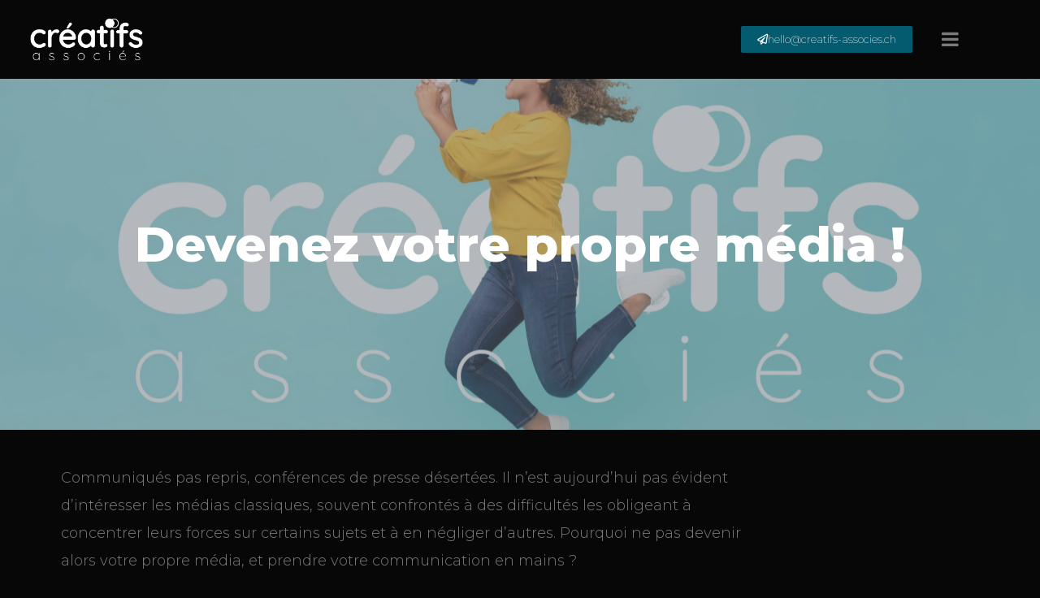

--- FILE ---
content_type: text/html; charset=UTF-8
request_url: https://creatifs-associes.ch/devenez-votre-propre-media/
body_size: 17360
content:
<!DOCTYPE html><html lang="fr-FR"><head >	<meta charset="UTF-8" />
	<meta name="viewport" content="width=device-width, initial-scale=1" />
	<meta name='robots' content='index, follow, max-image-preview:large, max-snippet:-1, max-video-preview:-1' />
	<style>img:is([sizes="auto" i], [sizes^="auto," i]) { contain-intrinsic-size: 3000px 1500px }</style>
	
	<!-- This site is optimized with the Yoast SEO plugin v26.8 - https://yoast.com/product/yoast-seo-wordpress/ -->
	<title>Devenez votre propre média ! - Créatifs associés</title>
	<link rel="canonical" href="https://creatifs-associes.ch/devenez-votre-propre-media/" />
	<meta property="og:locale" content="fr_FR" />
	<meta property="og:type" content="article" />
	<meta property="og:title" content="Devenez votre propre média ! - Créatifs associés" />
	<meta property="og:description" content="JupiterX Productions develops, produces, and edits compelling and effective videos for television, businesses, and the web." />
	<meta property="og:url" content="https://creatifs-associes.ch/devenez-votre-propre-media/" />
	<meta property="og:site_name" content="Créatifs associés" />
	<meta property="article:published_time" content="2020-02-21T20:20:15+00:00" />
	<meta property="article:modified_time" content="2020-02-21T21:39:32+00:00" />
	<meta property="og:image" content="https://creatifs-associes.ch/wp-content/uploads/2020/02/Devenez_votre_propre_média-scaled.jpg" />
	<meta property="og:image:width" content="2560" />
	<meta property="og:image:height" content="1709" />
	<meta property="og:image:type" content="image/jpeg" />
	<meta name="author" content="VPedone" />
	<meta name="twitter:card" content="summary_large_image" />
	<meta name="twitter:label1" content="Écrit par" />
	<meta name="twitter:data1" content="VPedone" />
	<meta name="twitter:label2" content="Durée de lecture estimée" />
	<meta name="twitter:data2" content="3 minutes" />
	<script type="application/ld+json" class="yoast-schema-graph">{"@context":"https://schema.org","@graph":[{"@type":"Article","@id":"https://creatifs-associes.ch/devenez-votre-propre-media/#article","isPartOf":{"@id":"https://creatifs-associes.ch/devenez-votre-propre-media/"},"author":{"name":"VPedone","@id":"https://creatifs-associes.ch/#/schema/person/bd566a3783cffff1ec2bc8063b912fe4"},"headline":"Devenez votre propre média !","datePublished":"2020-02-21T20:20:15+00:00","dateModified":"2020-02-21T21:39:32+00:00","mainEntityOfPage":{"@id":"https://creatifs-associes.ch/devenez-votre-propre-media/"},"wordCount":561,"commentCount":0,"image":{"@id":"https://creatifs-associes.ch/devenez-votre-propre-media/#primaryimage"},"thumbnailUrl":"https://creatifs-associes.ch/wp-content/uploads/2020/02/Devenez_votre_propre_média-scaled.jpg","articleSection":["Communication"],"inLanguage":"fr-FR","potentialAction":[{"@type":"CommentAction","name":"Comment","target":["https://creatifs-associes.ch/devenez-votre-propre-media/#respond"]}]},{"@type":"WebPage","@id":"https://creatifs-associes.ch/devenez-votre-propre-media/","url":"https://creatifs-associes.ch/devenez-votre-propre-media/","name":"Devenez votre propre média ! - Créatifs associés","isPartOf":{"@id":"https://creatifs-associes.ch/#website"},"primaryImageOfPage":{"@id":"https://creatifs-associes.ch/devenez-votre-propre-media/#primaryimage"},"image":{"@id":"https://creatifs-associes.ch/devenez-votre-propre-media/#primaryimage"},"thumbnailUrl":"https://creatifs-associes.ch/wp-content/uploads/2020/02/Devenez_votre_propre_média-scaled.jpg","datePublished":"2020-02-21T20:20:15+00:00","dateModified":"2020-02-21T21:39:32+00:00","author":{"@id":"https://creatifs-associes.ch/#/schema/person/bd566a3783cffff1ec2bc8063b912fe4"},"breadcrumb":{"@id":"https://creatifs-associes.ch/devenez-votre-propre-media/#breadcrumb"},"inLanguage":"fr-FR","potentialAction":[{"@type":"ReadAction","target":["https://creatifs-associes.ch/devenez-votre-propre-media/"]}]},{"@type":"ImageObject","inLanguage":"fr-FR","@id":"https://creatifs-associes.ch/devenez-votre-propre-media/#primaryimage","url":"https://creatifs-associes.ch/wp-content/uploads/2020/02/Devenez_votre_propre_média-scaled.jpg","contentUrl":"https://creatifs-associes.ch/wp-content/uploads/2020/02/Devenez_votre_propre_média-scaled.jpg","width":2560,"height":1709,"caption":"Young African American girl with megaphone jumping and shouting on light blue background"},{"@type":"BreadcrumbList","@id":"https://creatifs-associes.ch/devenez-votre-propre-media/#breadcrumb","itemListElement":[{"@type":"ListItem","position":1,"name":"Accueil","item":"https://creatifs-associes.ch/"},{"@type":"ListItem","position":2,"name":"Devenez votre propre média !"}]},{"@type":"WebSite","@id":"https://creatifs-associes.ch/#website","url":"https://creatifs-associes.ch/","name":"Créatifs associés","description":"collectif de compétences neuchâtelois","potentialAction":[{"@type":"SearchAction","target":{"@type":"EntryPoint","urlTemplate":"https://creatifs-associes.ch/?s={search_term_string}"},"query-input":{"@type":"PropertyValueSpecification","valueRequired":true,"valueName":"search_term_string"}}],"inLanguage":"fr-FR"},{"@type":"Person","@id":"https://creatifs-associes.ch/#/schema/person/bd566a3783cffff1ec2bc8063b912fe4","name":"VPedone","image":{"@type":"ImageObject","inLanguage":"fr-FR","@id":"https://creatifs-associes.ch/#/schema/person/image/","url":"https://secure.gravatar.com/avatar/34c7edd34017589022f8db9d2964b3cbc56afc899acdb78ec5cb5f311c152bd7?s=96&d=mm&r=g","contentUrl":"https://secure.gravatar.com/avatar/34c7edd34017589022f8db9d2964b3cbc56afc899acdb78ec5cb5f311c152bd7?s=96&d=mm&r=g","caption":"VPedone"},"url":"https://creatifs-associes.ch/author/valentino/"}]}</script>
	<!-- / Yoast SEO plugin. -->


<link rel="alternate" type="application/rss+xml" title="Créatifs associés &raquo; Flux" href="https://creatifs-associes.ch/feed/" />
<link rel="alternate" type="application/rss+xml" title="Créatifs associés &raquo; Flux des commentaires" href="https://creatifs-associes.ch/comments/feed/" />
<link rel="alternate" type="application/rss+xml" title="Créatifs associés &raquo; Devenez votre propre média ! Flux des commentaires" href="https://creatifs-associes.ch/devenez-votre-propre-media/feed/" />
<script type="text/javascript">
/* <![CDATA[ */
window._wpemojiSettings = {"baseUrl":"https:\/\/s.w.org\/images\/core\/emoji\/16.0.1\/72x72\/","ext":".png","svgUrl":"https:\/\/s.w.org\/images\/core\/emoji\/16.0.1\/svg\/","svgExt":".svg","source":{"concatemoji":"https:\/\/creatifs-associes.ch\/wp-includes\/js\/wp-emoji-release.min.js?ver=6.8.3"}};
/*! This file is auto-generated */
!function(s,n){var o,i,e;function c(e){try{var t={supportTests:e,timestamp:(new Date).valueOf()};sessionStorage.setItem(o,JSON.stringify(t))}catch(e){}}function p(e,t,n){e.clearRect(0,0,e.canvas.width,e.canvas.height),e.fillText(t,0,0);var t=new Uint32Array(e.getImageData(0,0,e.canvas.width,e.canvas.height).data),a=(e.clearRect(0,0,e.canvas.width,e.canvas.height),e.fillText(n,0,0),new Uint32Array(e.getImageData(0,0,e.canvas.width,e.canvas.height).data));return t.every(function(e,t){return e===a[t]})}function u(e,t){e.clearRect(0,0,e.canvas.width,e.canvas.height),e.fillText(t,0,0);for(var n=e.getImageData(16,16,1,1),a=0;a<n.data.length;a++)if(0!==n.data[a])return!1;return!0}function f(e,t,n,a){switch(t){case"flag":return n(e,"\ud83c\udff3\ufe0f\u200d\u26a7\ufe0f","\ud83c\udff3\ufe0f\u200b\u26a7\ufe0f")?!1:!n(e,"\ud83c\udde8\ud83c\uddf6","\ud83c\udde8\u200b\ud83c\uddf6")&&!n(e,"\ud83c\udff4\udb40\udc67\udb40\udc62\udb40\udc65\udb40\udc6e\udb40\udc67\udb40\udc7f","\ud83c\udff4\u200b\udb40\udc67\u200b\udb40\udc62\u200b\udb40\udc65\u200b\udb40\udc6e\u200b\udb40\udc67\u200b\udb40\udc7f");case"emoji":return!a(e,"\ud83e\udedf")}return!1}function g(e,t,n,a){var r="undefined"!=typeof WorkerGlobalScope&&self instanceof WorkerGlobalScope?new OffscreenCanvas(300,150):s.createElement("canvas"),o=r.getContext("2d",{willReadFrequently:!0}),i=(o.textBaseline="top",o.font="600 32px Arial",{});return e.forEach(function(e){i[e]=t(o,e,n,a)}),i}function t(e){var t=s.createElement("script");t.src=e,t.defer=!0,s.head.appendChild(t)}"undefined"!=typeof Promise&&(o="wpEmojiSettingsSupports",i=["flag","emoji"],n.supports={everything:!0,everythingExceptFlag:!0},e=new Promise(function(e){s.addEventListener("DOMContentLoaded",e,{once:!0})}),new Promise(function(t){var n=function(){try{var e=JSON.parse(sessionStorage.getItem(o));if("object"==typeof e&&"number"==typeof e.timestamp&&(new Date).valueOf()<e.timestamp+604800&&"object"==typeof e.supportTests)return e.supportTests}catch(e){}return null}();if(!n){if("undefined"!=typeof Worker&&"undefined"!=typeof OffscreenCanvas&&"undefined"!=typeof URL&&URL.createObjectURL&&"undefined"!=typeof Blob)try{var e="postMessage("+g.toString()+"("+[JSON.stringify(i),f.toString(),p.toString(),u.toString()].join(",")+"));",a=new Blob([e],{type:"text/javascript"}),r=new Worker(URL.createObjectURL(a),{name:"wpTestEmojiSupports"});return void(r.onmessage=function(e){c(n=e.data),r.terminate(),t(n)})}catch(e){}c(n=g(i,f,p,u))}t(n)}).then(function(e){for(var t in e)n.supports[t]=e[t],n.supports.everything=n.supports.everything&&n.supports[t],"flag"!==t&&(n.supports.everythingExceptFlag=n.supports.everythingExceptFlag&&n.supports[t]);n.supports.everythingExceptFlag=n.supports.everythingExceptFlag&&!n.supports.flag,n.DOMReady=!1,n.readyCallback=function(){n.DOMReady=!0}}).then(function(){return e}).then(function(){var e;n.supports.everything||(n.readyCallback(),(e=n.source||{}).concatemoji?t(e.concatemoji):e.wpemoji&&e.twemoji&&(t(e.twemoji),t(e.wpemoji)))}))}((window,document),window._wpemojiSettings);
/* ]]> */
</script>
<link rel='stylesheet' id='font-awesome-5-all-css' href='https://creatifs-associes.ch/wp-content/plugins/elementor/assets/lib/font-awesome/css/all.min.css?ver=3.34.2' type='text/css' media='all' />
<link rel='stylesheet' id='font-awesome-4-shim-css' href='https://creatifs-associes.ch/wp-content/plugins/elementor/assets/lib/font-awesome/css/v4-shims.min.css?ver=3.34.2' type='text/css' media='all' />
<style id='wp-emoji-styles-inline-css' type='text/css'>

	img.wp-smiley, img.emoji {
		display: inline !important;
		border: none !important;
		box-shadow: none !important;
		height: 1em !important;
		width: 1em !important;
		margin: 0 0.07em !important;
		vertical-align: -0.1em !important;
		background: none !important;
		padding: 0 !important;
	}
</style>
<style id='classic-theme-styles-inline-css' type='text/css'>
/*! This file is auto-generated */
.wp-block-button__link{color:#fff;background-color:#32373c;border-radius:9999px;box-shadow:none;text-decoration:none;padding:calc(.667em + 2px) calc(1.333em + 2px);font-size:1.125em}.wp-block-file__button{background:#32373c;color:#fff;text-decoration:none}
</style>
<style id='global-styles-inline-css' type='text/css'>
:root{--wp--preset--aspect-ratio--square: 1;--wp--preset--aspect-ratio--4-3: 4/3;--wp--preset--aspect-ratio--3-4: 3/4;--wp--preset--aspect-ratio--3-2: 3/2;--wp--preset--aspect-ratio--2-3: 2/3;--wp--preset--aspect-ratio--16-9: 16/9;--wp--preset--aspect-ratio--9-16: 9/16;--wp--preset--color--black: #000000;--wp--preset--color--cyan-bluish-gray: #abb8c3;--wp--preset--color--white: #ffffff;--wp--preset--color--pale-pink: #f78da7;--wp--preset--color--vivid-red: #cf2e2e;--wp--preset--color--luminous-vivid-orange: #ff6900;--wp--preset--color--luminous-vivid-amber: #fcb900;--wp--preset--color--light-green-cyan: #7bdcb5;--wp--preset--color--vivid-green-cyan: #00d084;--wp--preset--color--pale-cyan-blue: #8ed1fc;--wp--preset--color--vivid-cyan-blue: #0693e3;--wp--preset--color--vivid-purple: #9b51e0;--wp--preset--gradient--vivid-cyan-blue-to-vivid-purple: linear-gradient(135deg,rgba(6,147,227,1) 0%,rgb(155,81,224) 100%);--wp--preset--gradient--light-green-cyan-to-vivid-green-cyan: linear-gradient(135deg,rgb(122,220,180) 0%,rgb(0,208,130) 100%);--wp--preset--gradient--luminous-vivid-amber-to-luminous-vivid-orange: linear-gradient(135deg,rgba(252,185,0,1) 0%,rgba(255,105,0,1) 100%);--wp--preset--gradient--luminous-vivid-orange-to-vivid-red: linear-gradient(135deg,rgba(255,105,0,1) 0%,rgb(207,46,46) 100%);--wp--preset--gradient--very-light-gray-to-cyan-bluish-gray: linear-gradient(135deg,rgb(238,238,238) 0%,rgb(169,184,195) 100%);--wp--preset--gradient--cool-to-warm-spectrum: linear-gradient(135deg,rgb(74,234,220) 0%,rgb(151,120,209) 20%,rgb(207,42,186) 40%,rgb(238,44,130) 60%,rgb(251,105,98) 80%,rgb(254,248,76) 100%);--wp--preset--gradient--blush-light-purple: linear-gradient(135deg,rgb(255,206,236) 0%,rgb(152,150,240) 100%);--wp--preset--gradient--blush-bordeaux: linear-gradient(135deg,rgb(254,205,165) 0%,rgb(254,45,45) 50%,rgb(107,0,62) 100%);--wp--preset--gradient--luminous-dusk: linear-gradient(135deg,rgb(255,203,112) 0%,rgb(199,81,192) 50%,rgb(65,88,208) 100%);--wp--preset--gradient--pale-ocean: linear-gradient(135deg,rgb(255,245,203) 0%,rgb(182,227,212) 50%,rgb(51,167,181) 100%);--wp--preset--gradient--electric-grass: linear-gradient(135deg,rgb(202,248,128) 0%,rgb(113,206,126) 100%);--wp--preset--gradient--midnight: linear-gradient(135deg,rgb(2,3,129) 0%,rgb(40,116,252) 100%);--wp--preset--font-size--small: 13px;--wp--preset--font-size--medium: 20px;--wp--preset--font-size--large: 36px;--wp--preset--font-size--x-large: 42px;--wp--preset--spacing--20: 0.44rem;--wp--preset--spacing--30: 0.67rem;--wp--preset--spacing--40: 1rem;--wp--preset--spacing--50: 1.5rem;--wp--preset--spacing--60: 2.25rem;--wp--preset--spacing--70: 3.38rem;--wp--preset--spacing--80: 5.06rem;--wp--preset--shadow--natural: 6px 6px 9px rgba(0, 0, 0, 0.2);--wp--preset--shadow--deep: 12px 12px 50px rgba(0, 0, 0, 0.4);--wp--preset--shadow--sharp: 6px 6px 0px rgba(0, 0, 0, 0.2);--wp--preset--shadow--outlined: 6px 6px 0px -3px rgba(255, 255, 255, 1), 6px 6px rgba(0, 0, 0, 1);--wp--preset--shadow--crisp: 6px 6px 0px rgba(0, 0, 0, 1);}:where(.is-layout-flex){gap: 0.5em;}:where(.is-layout-grid){gap: 0.5em;}body .is-layout-flex{display: flex;}.is-layout-flex{flex-wrap: wrap;align-items: center;}.is-layout-flex > :is(*, div){margin: 0;}body .is-layout-grid{display: grid;}.is-layout-grid > :is(*, div){margin: 0;}:where(.wp-block-columns.is-layout-flex){gap: 2em;}:where(.wp-block-columns.is-layout-grid){gap: 2em;}:where(.wp-block-post-template.is-layout-flex){gap: 1.25em;}:where(.wp-block-post-template.is-layout-grid){gap: 1.25em;}.has-black-color{color: var(--wp--preset--color--black) !important;}.has-cyan-bluish-gray-color{color: var(--wp--preset--color--cyan-bluish-gray) !important;}.has-white-color{color: var(--wp--preset--color--white) !important;}.has-pale-pink-color{color: var(--wp--preset--color--pale-pink) !important;}.has-vivid-red-color{color: var(--wp--preset--color--vivid-red) !important;}.has-luminous-vivid-orange-color{color: var(--wp--preset--color--luminous-vivid-orange) !important;}.has-luminous-vivid-amber-color{color: var(--wp--preset--color--luminous-vivid-amber) !important;}.has-light-green-cyan-color{color: var(--wp--preset--color--light-green-cyan) !important;}.has-vivid-green-cyan-color{color: var(--wp--preset--color--vivid-green-cyan) !important;}.has-pale-cyan-blue-color{color: var(--wp--preset--color--pale-cyan-blue) !important;}.has-vivid-cyan-blue-color{color: var(--wp--preset--color--vivid-cyan-blue) !important;}.has-vivid-purple-color{color: var(--wp--preset--color--vivid-purple) !important;}.has-black-background-color{background-color: var(--wp--preset--color--black) !important;}.has-cyan-bluish-gray-background-color{background-color: var(--wp--preset--color--cyan-bluish-gray) !important;}.has-white-background-color{background-color: var(--wp--preset--color--white) !important;}.has-pale-pink-background-color{background-color: var(--wp--preset--color--pale-pink) !important;}.has-vivid-red-background-color{background-color: var(--wp--preset--color--vivid-red) !important;}.has-luminous-vivid-orange-background-color{background-color: var(--wp--preset--color--luminous-vivid-orange) !important;}.has-luminous-vivid-amber-background-color{background-color: var(--wp--preset--color--luminous-vivid-amber) !important;}.has-light-green-cyan-background-color{background-color: var(--wp--preset--color--light-green-cyan) !important;}.has-vivid-green-cyan-background-color{background-color: var(--wp--preset--color--vivid-green-cyan) !important;}.has-pale-cyan-blue-background-color{background-color: var(--wp--preset--color--pale-cyan-blue) !important;}.has-vivid-cyan-blue-background-color{background-color: var(--wp--preset--color--vivid-cyan-blue) !important;}.has-vivid-purple-background-color{background-color: var(--wp--preset--color--vivid-purple) !important;}.has-black-border-color{border-color: var(--wp--preset--color--black) !important;}.has-cyan-bluish-gray-border-color{border-color: var(--wp--preset--color--cyan-bluish-gray) !important;}.has-white-border-color{border-color: var(--wp--preset--color--white) !important;}.has-pale-pink-border-color{border-color: var(--wp--preset--color--pale-pink) !important;}.has-vivid-red-border-color{border-color: var(--wp--preset--color--vivid-red) !important;}.has-luminous-vivid-orange-border-color{border-color: var(--wp--preset--color--luminous-vivid-orange) !important;}.has-luminous-vivid-amber-border-color{border-color: var(--wp--preset--color--luminous-vivid-amber) !important;}.has-light-green-cyan-border-color{border-color: var(--wp--preset--color--light-green-cyan) !important;}.has-vivid-green-cyan-border-color{border-color: var(--wp--preset--color--vivid-green-cyan) !important;}.has-pale-cyan-blue-border-color{border-color: var(--wp--preset--color--pale-cyan-blue) !important;}.has-vivid-cyan-blue-border-color{border-color: var(--wp--preset--color--vivid-cyan-blue) !important;}.has-vivid-purple-border-color{border-color: var(--wp--preset--color--vivid-purple) !important;}.has-vivid-cyan-blue-to-vivid-purple-gradient-background{background: var(--wp--preset--gradient--vivid-cyan-blue-to-vivid-purple) !important;}.has-light-green-cyan-to-vivid-green-cyan-gradient-background{background: var(--wp--preset--gradient--light-green-cyan-to-vivid-green-cyan) !important;}.has-luminous-vivid-amber-to-luminous-vivid-orange-gradient-background{background: var(--wp--preset--gradient--luminous-vivid-amber-to-luminous-vivid-orange) !important;}.has-luminous-vivid-orange-to-vivid-red-gradient-background{background: var(--wp--preset--gradient--luminous-vivid-orange-to-vivid-red) !important;}.has-very-light-gray-to-cyan-bluish-gray-gradient-background{background: var(--wp--preset--gradient--very-light-gray-to-cyan-bluish-gray) !important;}.has-cool-to-warm-spectrum-gradient-background{background: var(--wp--preset--gradient--cool-to-warm-spectrum) !important;}.has-blush-light-purple-gradient-background{background: var(--wp--preset--gradient--blush-light-purple) !important;}.has-blush-bordeaux-gradient-background{background: var(--wp--preset--gradient--blush-bordeaux) !important;}.has-luminous-dusk-gradient-background{background: var(--wp--preset--gradient--luminous-dusk) !important;}.has-pale-ocean-gradient-background{background: var(--wp--preset--gradient--pale-ocean) !important;}.has-electric-grass-gradient-background{background: var(--wp--preset--gradient--electric-grass) !important;}.has-midnight-gradient-background{background: var(--wp--preset--gradient--midnight) !important;}.has-small-font-size{font-size: var(--wp--preset--font-size--small) !important;}.has-medium-font-size{font-size: var(--wp--preset--font-size--medium) !important;}.has-large-font-size{font-size: var(--wp--preset--font-size--large) !important;}.has-x-large-font-size{font-size: var(--wp--preset--font-size--x-large) !important;}
:where(.wp-block-post-template.is-layout-flex){gap: 1.25em;}:where(.wp-block-post-template.is-layout-grid){gap: 1.25em;}
:where(.wp-block-columns.is-layout-flex){gap: 2em;}:where(.wp-block-columns.is-layout-grid){gap: 2em;}
:root :where(.wp-block-pullquote){font-size: 1.5em;line-height: 1.6;}
</style>
<link rel='stylesheet' id='wpa-css-css' href='https://creatifs-associes.ch/wp-content/plugins/honeypot/includes/css/wpa.css?ver=2.2.14' type='text/css' media='all' />
<link rel='stylesheet' id='jupiterx-popups-animation-css' href='https://creatifs-associes.ch/wp-content/plugins/jupiterx-core/includes/extensions/raven/assets/lib/animate/animate.min.css?ver=4.9.1' type='text/css' media='all' />
<link rel='stylesheet' id='jupiterx-css' href='https://creatifs-associes.ch/wp-content/uploads/jupiterx/compiler/jupiterx/bcf0848.css?ver=4.9.1' type='text/css' media='all' />
<link rel='stylesheet' id='jupiterx-elements-dynamic-styles-css' href='https://creatifs-associes.ch/wp-content/uploads/jupiterx/compiler/jupiterx-elements-dynamic-styles/1bdaad7.css?ver=4.9.1' type='text/css' media='all' />
<link rel='stylesheet' id='elementor-icons-css' href='https://creatifs-associes.ch/wp-content/plugins/elementor/assets/lib/eicons/css/elementor-icons.min.css?ver=5.46.0' type='text/css' media='all' />
<link rel='stylesheet' id='elementor-frontend-css' href='https://creatifs-associes.ch/wp-content/plugins/elementor/assets/css/frontend.min.css?ver=3.34.2' type='text/css' media='all' />
<link rel='stylesheet' id='font-awesome-css' href='https://creatifs-associes.ch/wp-content/plugins/elementor/assets/lib/font-awesome/css/font-awesome.min.css?ver=4.7.0' type='text/css' media='all' />
<link rel='stylesheet' id='jupiterx-core-raven-frontend-css' href='https://creatifs-associes.ch/wp-content/plugins/jupiterx-core/includes/extensions/raven/assets/css/frontend.min.css?ver=6.8.3' type='text/css' media='all' />
<link rel='stylesheet' id='elementor-post-452-css' href='https://creatifs-associes.ch/wp-content/uploads/elementor/css/post-452.css?ver=1769053624' type='text/css' media='all' />
<link rel='stylesheet' id='jet-tabs-frontend-css' href='https://creatifs-associes.ch/wp-content/plugins/jet-tabs/assets/css/jet-tabs-frontend.css?ver=2.2.10' type='text/css' media='all' />
<link rel='stylesheet' id='jet-tricks-frontend-css' href='https://creatifs-associes.ch/wp-content/plugins/jet-tricks/assets/css/jet-tricks-frontend.css?ver=1.5.6' type='text/css' media='all' />
<link rel='stylesheet' id='flatpickr-css' href='https://creatifs-associes.ch/wp-content/plugins/elementor/assets/lib/flatpickr/flatpickr.min.css?ver=4.6.13' type='text/css' media='all' />
<link rel='stylesheet' id='elementor-post-622-css' href='https://creatifs-associes.ch/wp-content/uploads/elementor/css/post-622.css?ver=1769075577' type='text/css' media='all' />
<link rel='stylesheet' id='elementor-post-33-css' href='https://creatifs-associes.ch/wp-content/uploads/elementor/css/post-33.css?ver=1769053624' type='text/css' media='all' />
<link rel='stylesheet' id='elementor-post-42-css' href='https://creatifs-associes.ch/wp-content/uploads/elementor/css/post-42.css?ver=1769053624' type='text/css' media='all' />
<link rel='stylesheet' id='elementor-gf-local-montserrat-css' href='https://creatifs-associes.ch/wp-content/uploads/elementor/google-fonts/css/montserrat.css?ver=1742225241' type='text/css' media='all' />
<link rel='stylesheet' id='elementor-icons-shared-0-css' href='https://creatifs-associes.ch/wp-content/plugins/elementor/assets/lib/font-awesome/css/fontawesome.min.css?ver=5.15.3' type='text/css' media='all' />
<link rel='stylesheet' id='elementor-icons-fa-regular-css' href='https://creatifs-associes.ch/wp-content/plugins/elementor/assets/lib/font-awesome/css/regular.min.css?ver=5.15.3' type='text/css' media='all' />
<script type="text/javascript" src="https://creatifs-associes.ch/wp-content/plugins/elementor/assets/lib/font-awesome/js/v4-shims.min.js?ver=3.34.2" id="font-awesome-4-shim-js"></script>
<script type="text/javascript" src="https://creatifs-associes.ch/wp-includes/js/jquery/jquery.min.js?ver=3.7.1" id="jquery-core-js"></script>
<script type="text/javascript" src="https://creatifs-associes.ch/wp-includes/js/jquery/jquery-migrate.min.js?ver=3.4.1" id="jquery-migrate-js"></script>
<script type="text/javascript" src="https://creatifs-associes.ch/wp-content/themes/jupiterx/lib/admin/assets/lib/webfont/webfont.min.js?ver=1.6.26" id="jupiterx-webfont-js"></script>
<script type="text/javascript" id="jupiterx-webfont-js-after">
/* <![CDATA[ */
WebFont.load({
				google: {
					families: ['Montserrat:100,200,300,400,500,600,700,800,900,100italic,200italic,300italic,400italic,500italic,600italic,700italic,800italic,900italic']
				}
			});
/* ]]> */
</script>
<script type="text/javascript" src="https://creatifs-associes.ch/wp-content/themes/jupiterx/lib/assets/dist/js/utils.min.js?ver=4.9.1" id="jupiterx-utils-js"></script>
<link rel="https://api.w.org/" href="https://creatifs-associes.ch/wp-json/" /><link rel="alternate" title="JSON" type="application/json" href="https://creatifs-associes.ch/wp-json/wp/v2/posts/622" /><link rel="EditURI" type="application/rsd+xml" title="RSD" href="https://creatifs-associes.ch/xmlrpc.php?rsd" />
<meta name="generator" content="WordPress 6.8.3" />
<link rel='shortlink' href='https://creatifs-associes.ch/?p=622' />
<link rel="alternate" title="oEmbed (JSON)" type="application/json+oembed" href="https://creatifs-associes.ch/wp-json/oembed/1.0/embed?url=https%3A%2F%2Fcreatifs-associes.ch%2Fdevenez-votre-propre-media%2F" />
<link rel="alternate" title="oEmbed (XML)" type="text/xml+oembed" href="https://creatifs-associes.ch/wp-json/oembed/1.0/embed?url=https%3A%2F%2Fcreatifs-associes.ch%2Fdevenez-votre-propre-media%2F&#038;format=xml" />
<meta name="generator" content="Elementor 3.34.2; features: additional_custom_breakpoints; settings: css_print_method-external, google_font-enabled, font_display-auto">
<style type="text/css">.recentcomments a{display:inline !important;padding:0 !important;margin:0 !important;}</style>			<style>
				.e-con.e-parent:nth-of-type(n+4):not(.e-lazyloaded):not(.e-no-lazyload),
				.e-con.e-parent:nth-of-type(n+4):not(.e-lazyloaded):not(.e-no-lazyload) * {
					background-image: none !important;
				}
				@media screen and (max-height: 1024px) {
					.e-con.e-parent:nth-of-type(n+3):not(.e-lazyloaded):not(.e-no-lazyload),
					.e-con.e-parent:nth-of-type(n+3):not(.e-lazyloaded):not(.e-no-lazyload) * {
						background-image: none !important;
					}
				}
				@media screen and (max-height: 640px) {
					.e-con.e-parent:nth-of-type(n+2):not(.e-lazyloaded):not(.e-no-lazyload),
					.e-con.e-parent:nth-of-type(n+2):not(.e-lazyloaded):not(.e-no-lazyload) * {
						background-image: none !important;
					}
				}
			</style>
					<link rel="pingback" href="https://creatifs-associes.ch/xmlrpc.php">
		<link rel="icon" href="https://creatifs-associes.ch/wp-content/uploads/2020/02/cropped-Favicon-32x32.png" sizes="32x32" />
<link rel="icon" href="https://creatifs-associes.ch/wp-content/uploads/2020/02/cropped-Favicon-192x192.png" sizes="192x192" />
<link rel="apple-touch-icon" href="https://creatifs-associes.ch/wp-content/uploads/2020/02/cropped-Favicon-180x180.png" />
<meta name="msapplication-TileImage" content="https://creatifs-associes.ch/wp-content/uploads/2020/02/cropped-Favicon-270x270.png" />
</head><body data-rsssl=1 class="wp-singular post-template-default single single-post postid-622 single-format-standard wp-theme-jupiterx no-js elementor-default elementor-kit-452 elementor-page elementor-page-622 jupiterx-post-template-2" itemscope="itemscope" itemtype="http://schema.org/WebPage"><a class="jupiterx-a11y jupiterx-a11y-skip-navigation-link" href="#jupiterx-main">Skip to content</a><div class="jupiterx-site"><header class="jupiterx-header jupiterx-header-custom" data-jupiterx-settings="{&quot;breakpoint&quot;:&quot;767.98&quot;,&quot;template&quot;:&quot;33&quot;,&quot;behavior&quot;:&quot;&quot;}" role="banner" itemscope="itemscope" itemtype="http://schema.org/WPHeader">		<header data-elementor-type="header" data-elementor-id="33" class="elementor elementor-33" data-elementor-post-type="elementor_library">
					<section class="elementor-section elementor-top-section elementor-element elementor-element-a24a409 elementor-section-height-min-height elementor-section-boxed elementor-section-height-default elementor-section-items-middle" data-id="a24a409" data-element_type="section" data-settings="{&quot;jet_parallax_layout_list&quot;:[{&quot;jet_parallax_layout_image&quot;:{&quot;url&quot;:&quot;&quot;,&quot;id&quot;:&quot;&quot;,&quot;size&quot;:&quot;&quot;},&quot;_id&quot;:&quot;9a9d3fe&quot;,&quot;jet_parallax_layout_speed&quot;:{&quot;unit&quot;:&quot;%&quot;,&quot;size&quot;:50,&quot;sizes&quot;:[]},&quot;jet_parallax_layout_type&quot;:&quot;scroll&quot;,&quot;jet_parallax_layout_z_index&quot;:&quot;&quot;,&quot;jet_parallax_layout_bg_x&quot;:50,&quot;jet_parallax_layout_bg_y&quot;:50,&quot;jet_parallax_layout_bg_size&quot;:&quot;auto&quot;,&quot;jet_parallax_layout_animation_prop&quot;:&quot;transform&quot;,&quot;jet_parallax_layout_on&quot;:[&quot;desktop&quot;,&quot;tablet&quot;],&quot;jet_parallax_layout_image_tablet&quot;:{&quot;url&quot;:&quot;&quot;,&quot;id&quot;:&quot;&quot;,&quot;size&quot;:&quot;&quot;},&quot;jet_parallax_layout_image_mobile&quot;:{&quot;url&quot;:&quot;&quot;,&quot;id&quot;:&quot;&quot;,&quot;size&quot;:&quot;&quot;},&quot;jet_parallax_layout_direction&quot;:&quot;1&quot;,&quot;jet_parallax_layout_fx_direction&quot;:null,&quot;jet_parallax_layout_bg_x_tablet&quot;:&quot;&quot;,&quot;jet_parallax_layout_bg_x_mobile&quot;:&quot;&quot;,&quot;jet_parallax_layout_bg_y_tablet&quot;:&quot;&quot;,&quot;jet_parallax_layout_bg_y_mobile&quot;:&quot;&quot;,&quot;jet_parallax_layout_bg_size_tablet&quot;:&quot;&quot;,&quot;jet_parallax_layout_bg_size_mobile&quot;:&quot;&quot;}],&quot;background_background&quot;:&quot;classic&quot;}">
						<div class="elementor-container elementor-column-gap-default">
					<div class="elementor-column elementor-col-100 elementor-top-column elementor-element elementor-element-f3aaa69 raven-column-flex-horizontal" data-id="f3aaa69" data-element_type="column">
			<div class="elementor-widget-wrap elementor-element-populated">
						<div class="elementor-element elementor-element-1d26c6c elementor-widget elementor-widget-raven-site-logo" data-id="1d26c6c" data-element_type="widget" data-widget_type="raven-site-logo.default">
				<div class="elementor-widget-container">
							<div class="raven-widget-wrapper">
			<div class="raven-site-logo raven-site-logo-customizer">
									<a class="raven-site-logo-link" href="https://creatifs-associes.ch">
								<picture><img src="https://creatifs-associes.ch/wp-content/uploads/2020/02/Logo_créatifs_blanc.png" alt="Créatifs associés" data-no-lazy="1" /></picture>									</a>
							</div>
		</div>
						</div>
				</div>
				<div class="elementor-element elementor-element-d1e8627 elementor-widget elementor-widget-raven-flex-spacer" data-id="d1e8627" data-element_type="widget" data-widget_type="raven-flex-spacer.default">
				<div class="elementor-widget-container">
								<div class="raven-spacer">&nbsp;</div>
						</div>
				</div>
				<div class="elementor-element elementor-element-bc0af23 elementor-hidden-phone elementor-widget elementor-widget-button" data-id="bc0af23" data-element_type="widget" data-widget_type="button.default">
				<div class="elementor-widget-container">
									<div class="elementor-button-wrapper">
					<a class="elementor-button elementor-button-link elementor-size-xs" href="mailto:hello@creatifs-associes.ch" target="_blank">
						<span class="elementor-button-content-wrapper">
						<span class="elementor-button-icon">
				<i aria-hidden="true" class="far fa-paper-plane"></i>			</span>
									<span class="elementor-button-text">hello@creatifs-associes.ch</span>
					</span>
					</a>
				</div>
								</div>
				</div>
				<div class="elementor-element elementor-element-e9b6e84 raven-breakpoint-desktop elementor-widget elementor-widget-raven-nav-menu" data-id="e9b6e84" data-element_type="widget" data-settings="{&quot;mobile_layout&quot;:&quot;full-screen&quot;,&quot;submenu_icon&quot;:&quot;&lt;svg 0=\&quot;fas fa-chevron-down\&quot; class=\&quot;e-font-icon-svg e-fas-chevron-down\&quot;&gt;\n\t\t\t\t\t&lt;use xlink:href=\&quot;#fas-chevron-down\&quot;&gt;\n\t\t\t\t\t\t&lt;symbol id=\&quot;fas-chevron-down\&quot; viewBox=\&quot;0 0 448 512\&quot;&gt;\n\t\t\t\t\t\t\t&lt;path d=\&quot;M207.029 381.476L12.686 187.132c-9.373-9.373-9.373-24.569 0-33.941l22.667-22.667c9.357-9.357 24.522-9.375 33.901-.04L224 284.505l154.745-154.021c9.379-9.335 24.544-9.317 33.901.04l22.667 22.667c9.373 9.373 9.373 24.569 0 33.941L240.971 381.476c-9.373 9.372-24.569 9.372-33.942 0z\&quot;&gt;&lt;\/path&gt;\n\t\t\t\t\t\t&lt;\/symbol&gt;\n\t\t\t\t\t&lt;\/use&gt;\n\t\t\t\t&lt;\/svg&gt;&quot;}" data-widget_type="raven-nav-menu.default">
				<div class="elementor-widget-container">
							<nav class="raven-nav-menu-main raven-nav-menu-horizontal raven-nav-menu-tablet- raven-nav-menu-mobile- raven-nav-icons-hidden-tablet raven-nav-icons-hidden-mobile">
			<ul id="menu-e9b6e84" class="raven-nav-menu"><li class="home menu-item menu-item-type-custom menu-item-object-custom menu-item-home menu-item-3"><a title="						" href="https://creatifs-associes.ch" class="raven-menu-item raven-link-item ">Accueil</a></li>
<li class="menu-item menu-item-type-post_type menu-item-object-page menu-item-24"><a title="						" href="https://creatifs-associes.ch/a-propos-des-creatifs-associes/" class="raven-menu-item raven-link-item ">A propos</a></li>
<li class="menu-item menu-item-type-post_type menu-item-object-page menu-item-25"><a title="						" href="https://creatifs-associes.ch/nos-services-communication-graphisme-web-design-creation-de-logo-marketing-reseaux-sociaux-photo-video-drone-redactionnel-traduction-event/" class="raven-menu-item raven-link-item ">Nos services</a></li>
<li class="menu-item menu-item-type-post_type menu-item-object-page menu-item-26"><a title="						" href="https://creatifs-associes.ch/portfolio/" class="raven-menu-item raven-link-item ">Portfolio</a></li>
<li class="menu-item menu-item-type-post_type menu-item-object-page menu-item-27"><a title="						" href="https://creatifs-associes.ch/nos-actualites-du-monde-de-la-communication-neuchatelois/" class="raven-menu-item raven-link-item ">Blog</a></li>
<li class="menu-item menu-item-type-post_type menu-item-object-page menu-item-28"><a title="						" href="https://creatifs-associes.ch/contactez-lagence-de-communication-a-neuchatel/" class="raven-menu-item raven-link-item ">Contact</a></li>
</ul>		</nav>

		<div class="raven-nav-menu-toggle">

						<div class="raven-nav-menu-toggle-button ">
								<span class="fa fa-bars"></span>
								</div>

		</div>
		<nav class="raven-nav-icons-hidden-tablet raven-nav-icons-hidden-mobile raven-nav-menu-mobile raven-nav-menu-full-screen">
										<div class="raven-nav-menu-close-button">
					<span class="raven-nav-menu-close-icon">&times;</span>
				</div>
						<div class="raven-container">
				<ul id="menu-mobile-e9b6e84" class="raven-nav-menu"><li class="home menu-item menu-item-type-custom menu-item-object-custom menu-item-home menu-item-3"><a title="						" href="https://creatifs-associes.ch" class="raven-menu-item raven-link-item ">Accueil</a></li>
<li class="menu-item menu-item-type-post_type menu-item-object-page menu-item-24"><a title="						" href="https://creatifs-associes.ch/a-propos-des-creatifs-associes/" class="raven-menu-item raven-link-item ">A propos</a></li>
<li class="menu-item menu-item-type-post_type menu-item-object-page menu-item-25"><a title="						" href="https://creatifs-associes.ch/nos-services-communication-graphisme-web-design-creation-de-logo-marketing-reseaux-sociaux-photo-video-drone-redactionnel-traduction-event/" class="raven-menu-item raven-link-item ">Nos services</a></li>
<li class="menu-item menu-item-type-post_type menu-item-object-page menu-item-26"><a title="						" href="https://creatifs-associes.ch/portfolio/" class="raven-menu-item raven-link-item ">Portfolio</a></li>
<li class="menu-item menu-item-type-post_type menu-item-object-page menu-item-27"><a title="						" href="https://creatifs-associes.ch/nos-actualites-du-monde-de-la-communication-neuchatelois/" class="raven-menu-item raven-link-item ">Blog</a></li>
<li class="menu-item menu-item-type-post_type menu-item-object-page menu-item-28"><a title="						" href="https://creatifs-associes.ch/contactez-lagence-de-communication-a-neuchatel/" class="raven-menu-item raven-link-item ">Contact</a></li>
</ul>			</div>
		</nav>
						</div>
				</div>
					</div>
		</div>
					</div>
		</section>
				</header>
		</header><main id="jupiterx-main" class="jupiterx-main"><div class="jupiterx-main-content jupiterx-post-image-full-width"><header class="jupiterx-post-header"><div class="jupiterx-post-image"><picture ><source media="(max-width: 480px)" srcset="https://creatifs-associes.ch/wp-content/uploads/jupiterx/images/Devenez_votre_propre_média-scaled-354e7a7.jpg"/><source media="(max-width: 800px)" srcset="https://creatifs-associes.ch/wp-content/uploads/jupiterx/images/Devenez_votre_propre_média-scaled-c0803df.jpg"/><img fetchpriority="high" width="2560" height="1709" src="https://creatifs-associes.ch/wp-content/uploads/2020/02/Devenez_votre_propre_média-scaled.jpg" alt="" itemprop="image"/></picture></div><div class="jupiterx-post-image-overlay"></div><div class="container"><h1 class="jupiterx-post-title" itemprop="headline">Devenez votre propre média !</h1></div></header><div class="container"><div class="row"><div id="jupiterx-primary" class="jupiterx-primary col-lg-12"><div class="jupiterx-content" role="main" itemprop="mainEntityOfPage" itemscope="itemscope" itemtype="http://schema.org/Blog"><article id="622" class="jupiterx-post post-622 post type-post status-publish format-standard has-post-thumbnail hentry category-communication" itemscope="itemscope" itemtype="http://schema.org/BlogPosting" itemprop="blogPost"><div class="jupiterx-post-body" itemprop="articleBody"><div class="jupiterx-post-content clearfix" itemprop="text">		<div data-elementor-type="wp-post" data-elementor-id="622" class="elementor elementor-622" data-elementor-post-type="post">
						<section class="elementor-section elementor-top-section elementor-element elementor-element-d397d34 elementor-section-boxed elementor-section-height-default elementor-section-height-default" data-id="d397d34" data-element_type="section" data-settings="{&quot;jet_parallax_layout_list&quot;:[{&quot;jet_parallax_layout_image&quot;:{&quot;url&quot;:&quot;&quot;,&quot;id&quot;:&quot;&quot;,&quot;size&quot;:&quot;&quot;},&quot;_id&quot;:&quot;660783d&quot;,&quot;jet_parallax_layout_image_tablet&quot;:{&quot;url&quot;:&quot;&quot;,&quot;id&quot;:&quot;&quot;,&quot;size&quot;:&quot;&quot;},&quot;jet_parallax_layout_image_mobile&quot;:{&quot;url&quot;:&quot;&quot;,&quot;id&quot;:&quot;&quot;,&quot;size&quot;:&quot;&quot;},&quot;jet_parallax_layout_speed&quot;:{&quot;unit&quot;:&quot;%&quot;,&quot;size&quot;:50,&quot;sizes&quot;:[]},&quot;jet_parallax_layout_type&quot;:&quot;scroll&quot;,&quot;jet_parallax_layout_z_index&quot;:&quot;&quot;,&quot;jet_parallax_layout_bg_x&quot;:50,&quot;jet_parallax_layout_bg_y&quot;:50,&quot;jet_parallax_layout_bg_size&quot;:&quot;auto&quot;,&quot;jet_parallax_layout_animation_prop&quot;:&quot;transform&quot;,&quot;jet_parallax_layout_on&quot;:[&quot;desktop&quot;,&quot;tablet&quot;],&quot;jet_parallax_layout_direction&quot;:&quot;1&quot;,&quot;jet_parallax_layout_fx_direction&quot;:null,&quot;jet_parallax_layout_bg_x_tablet&quot;:&quot;&quot;,&quot;jet_parallax_layout_bg_x_mobile&quot;:&quot;&quot;,&quot;jet_parallax_layout_bg_y_tablet&quot;:&quot;&quot;,&quot;jet_parallax_layout_bg_y_mobile&quot;:&quot;&quot;,&quot;jet_parallax_layout_bg_size_tablet&quot;:&quot;&quot;,&quot;jet_parallax_layout_bg_size_mobile&quot;:&quot;&quot;}]}">
						<div class="elementor-container elementor-column-gap-default">
					<div class="elementor-column elementor-col-100 elementor-top-column elementor-element elementor-element-1e9c5d5" data-id="1e9c5d5" data-element_type="column">
			<div class="elementor-widget-wrap elementor-element-populated">
						<div class="elementor-element elementor-element-a7dc04b elementor-widget elementor-widget-text-editor" data-id="a7dc04b" data-element_type="widget" data-widget_type="text-editor.default">
				<div class="elementor-widget-container">
									<div class="container"><div class="vc_row wpb_row vc_row-fluid"><div class="wpb_column vc_column_container vc_col-sm-8"><div class="vc_column-inner "><div class="wpb_wrapper"><p class="vc_custom_heading">Communiqués pas repris, conférences de presse désertées. Il n’est aujourd’hui pas évident d’intéresser les médias classiques, souvent confrontés à des difficultés les obligeant à concentrer leurs forces sur certains sujets et à en négliger d’autres. Pourquoi ne pas devenir alors votre propre média, et prendre votre communication en mains ?</p><p class="vc_custom_heading">Il oscillait entre colère et incompréhension. Rencontré récemment, ce chef d’entreprise me confiait son désarroi. Le matin même, il avait participé comme intervenant à une conférence de presse sur un sujet politique. Et aucun journaliste ne s’était déplacé. La demi-douzaine de personnes qui s’étaient préparées à communiquer leur prise de position étaient fortement déçues. On les comprend.<br />Autant dire que cette situation ne m’étonnait guère. Hélas</p><p> </p><h2 class="vc_custom_heading yolo-custom-heading-text wpb_animate_when_almost_visible wpb_bounceIn bounceIn wpb_start_animation animated">Les médias n’ont plus les moyens</h2><p class="vc_custom_heading">On le sait, les médias traditionnels sont en crise. Confrontés à la concurrence de nouveaux canaux d’information, ils souffrent de problèmes de revenus. C’est notamment le cas de la presse écrite, dont les rentrées publicitaires, principales ressources financières, diminuent dramatiquement.<br />Conséquence logique : les entreprises de presse réduisent leurs coûts, notamment en personnel. Les rédactions maigrissent et de plus, les journalistes doivent assumer des tâches supplémentaires (mise en page, édition, montage, web publishing, etc) qui les tiennent éloignés du terrain. Dès lors, ces médias traditionnels doivent concentrer leurs forces sur les sujets d’actualités principaux et ne jouent plus le rôle de relais pour des informations de moindre importance.</p><p class="vc_custom_heading">Comment alors faire passer votre communication ? En devenant vous-même votre propre média.</p></div></div></div><div class="wpb_column vc_column_container vc_col-sm-4"><div class="vc_column-inner "><div class="wpb_wrapper"><div class="wpb_single_image wpb_content_element vc_align_center"><figure class="wpb_wrapper vc_figure"><div class="vc_single_image-wrapper vc_box_border_grey"> </div></figure></div></div></div></div></div></div><div class="container"><div class="vc_row wpb_row vc_row-fluid"><div class="wpb_column vc_column_container vc_col-sm-12"><div class="vc_column-inner "><div class="wpb_wrapper"><h2 class="vc_custom_heading yolo-custom-heading-text wpb_animate_when_almost_visible wpb_bounceIn bounceIn wpb_start_animation animated">Une stratégie pour devenir soi-même un média</h2><p class="vc_custom_heading">Pour toucher vos clients ou prospects, les canaux alternatifs existent. Encore faut-il les utiliser à bon escient et surtout, définir en amont une stratégie de communication bien précise.</p><p class="vc_custom_heading"> </p><div class="vc_row wpb_row vc_inner vc_row-fluid"><div class="wpb_column vc_column_container vc_col-sm-6"><div class="vc_column-inner "><div class="wpb_wrapper"><h5 class="vc_custom_heading">Que voulez-vous communiquer ?<br />A quelle fréquence ?<br />Qui voulez-vous toucher ?</h5></div></div></div><div class="wpb_column vc_column_container vc_col-sm-6"><div class="vc_column-inner "><div class="wpb_wrapper"> Nous proposons à plusieurs de nos clients des réponses à ces questions sous forme de stratégie complète. Ces prestations consistent, par exemple, à créer des contenus réguliers, pertinents et originaux, puis à les diffuser à des communautés choisies depuis le site internet du client, au travers de newsletters ou par le biais des réseaux sociaux.</div></div></div></div><div class="vc_row wpb_row vc_inner vc_row-fluid"><div class="wpb_column vc_column_container vc_col-sm-6"><div class="vc_column-inner "><div class="wpb_wrapper"><p class="vc_custom_heading">Cette communication garantit qu’un message puisse passer sans être dépendant des canaux habituels de diffusion. Et elle permet de se faire connaître autrement.</p><p class="vc_custom_heading"> </p></div></div></div></div><h2 class="vc_custom_heading yolo-custom-heading-text wpb_animate_when_almost_visible wpb_bounceIn bounceIn wpb_start_animation animated">Entre trois à six mois pour les premiers effets</h2><p class="vc_custom_heading">Une telle démarche est à considérer sur le moyen-long terme. En effet, une stratégie web met entre 3 et 6 mois à produire des effets visibles. En augmentant peu à peu son trafic, le site web contribue à accroître la notoriété de son propriétaire et permet de fidéliser, voire de toucher de nouveaux prospects de manière plus directe et surtout ciblée. Par ailleurs, en créant et diffusant régulièrement du contenu sur un sujet, c’est la possibilité de se démarquer de la concurrence sur un secteur d’activité.</p><p>Patrick Di Lenardo<br />BIZKIT</p><div class="ult-spacer spacer-5e50387833b21" data-id="5e50387833b21" data-height="30" data-height-mobile="" data-height-tab="20" data-height-tab-portrait="20" data-height-mobile-landscape="15"> </div></div></div></div></div></div><div class="vc_row wpb_row vc_row-fluid vc_custom_1536135396808 vc_row-has-fill vc_general vc_parallax vc_parallax-content-moving" data-vc-parallax="1.5" data-vc-parallax-image="https://2019.creatifs-associes.ch/wp-content/uploads/2018/05/créatifs-associés_PDL-121-bd.jpg"><div class="wpb_column vc_column_container vc_col-sm-12"><div class="vc_column-inner "><div class="wpb_wrapper"><div class="vc_empty_space"> </div></div></div></div><div class="vc_parallax-inner skrollable skrollable-between" data-bottom-top="top: -50%;" data-top-bottom="top: 0%;"> </div></div><div class="container"><div class="vc_row wpb_row vc_row-fluid vc_row-o-content-middle vc_row-flex"><div class="wpb_column vc_column_container vc_col-sm-12"><div class="vc_column-inner "><div class="wpb_wrapper"><div class="ult-spacer spacer-5e5038783485d" data-id="5e5038783485d" data-height="30" data-height-mobile="" data-height-tab="20" data-height-tab-portrait="20" data-height-mobile-landscape="15"> </div><div class="ult-spacer spacer-5e50387834870" data-id="5e50387834870" data-height="30" data-height-mobile="" data-height-tab="20" data-height-tab-portrait="20" data-height-mobile-landscape="15"> </div><p class="vc_custom_heading">L’équipe des Créatifs associés est formée de personnalités bénéficiant d’une riche expérience dans leurs domaines de prédilection.</p></div></div></div></div></div>								</div>
				</div>
					</div>
		</div>
					</div>
		</section>
				</div>
		<!--<rdf:RDF xmlns:rdf="http://www.w3.org/1999/02/22-rdf-syntax-ns#"
			xmlns:dc="http://purl.org/dc/elements/1.1/"
			xmlns:trackback="http://madskills.com/public/xml/rss/module/trackback/">
		<rdf:Description rdf:about="https://creatifs-associes.ch/devenez-votre-propre-media/"
    dc:identifier="https://creatifs-associes.ch/devenez-votre-propre-media/"
    dc:title="Devenez votre propre média !"
    trackback:ping="https://creatifs-associes.ch/devenez-votre-propre-media/trackback/" />
</rdf:RDF>-->
</div><div class="jupiterx-social-share jupiterx-social-share-post"><div class="jupiterx-social-share-inner"><a class="jupiterx-social-share-link btn jupiterx-social-share-facebook" href="https://facebook.com/sharer/sharer.php?u=https://creatifs-associes.ch/devenez-votre-propre-media/" target="_blank" aria-label="Share on Facebook"><span class="jupiterx-icon jupiterx-icon-facebook-f"></span><span class="jupiterx-social-share-link-name">Facebook</span></a><a class="jupiterx-social-share-link btn jupiterx-social-share-twitter" href="https://twitter.com/intent/tweet/?text=Devenez%20votre%20propre%20média%20!&#038;url=https://creatifs-associes.ch/devenez-votre-propre-media/" target="_blank" aria-label="Share on Twitter"><span class="jupiterx-icon jupiterx-icon-twitter"></span><span class="jupiterx-social-share-link-name">Twitter</span></a></div></div></div></article><div class="jupiterx-post-author-box"><div class="jupiterx-post-author-box-avatar"><img alt='' src='https://secure.gravatar.com/avatar/34c7edd34017589022f8db9d2964b3cbc56afc899acdb78ec5cb5f311c152bd7?s=96&#038;d=mm&#038;r=g' srcset='https://secure.gravatar.com/avatar/34c7edd34017589022f8db9d2964b3cbc56afc899acdb78ec5cb5f311c152bd7?s=192&#038;d=mm&#038;r=g 2x' class='avatar avatar-96 photo' height='96' width='96' decoding='async'/></div><div class="jupiterx-post-author-box-content"><a href="https://creatifs-associes.ch/author/valentino/" class="jupiterx-post-author-box-link" rel="author" itemprop="author" itemscope="" itemtype="http://schema.org/Person"><meta itemprop="name" content="Valentino"/>VPedone</a><ul class="jupiterx-post-author-icons list-inline"><li class="list-inline-item"><a href="mailto:info@theiceberg.ch" class="jupiterx-icon-share-email"></a></li></ul></div></div><div class="jupiterx-post-related"><h2 class="jupiterx-post-related-label">Recommended Posts</h2><div class="row"><div class="col-md-6 col-lg-3"><a class="card" href="https://creatifs-associes.ch/un-vent-de-fraicheur-souffle-sur-les-creatifs-associes/"><img width="300" height="197" src="https://creatifs-associes.ch/wp-content/uploads/2019/02/new_créatifs_back-300x197.jpg" class="attachment-medium size-medium wp-post-image" alt="" data-object-fit="cover" decoding="async" srcset="https://creatifs-associes.ch/wp-content/uploads/2019/02/new_créatifs_back-300x197.jpg 300w, https://creatifs-associes.ch/wp-content/uploads/2019/02/new_créatifs_back-1024x673.jpg 1024w, https://creatifs-associes.ch/wp-content/uploads/2019/02/new_créatifs_back-768x505.jpg 768w, https://creatifs-associes.ch/wp-content/uploads/2019/02/new_créatifs_back-1536x1010.jpg 1536w, https://creatifs-associes.ch/wp-content/uploads/2019/02/new_créatifs_back-2048x1346.jpg 2048w" sizes="(max-width: 300px) 100vw, 300px" /><div class="card-body"><h6 class="card-title">Un vent de fraîcheur souffle  sur les Créatifs Associés</h6></div></a></div><div class="col-md-6 col-lg-3"><a class="card" href="https://creatifs-associes.ch/gerez-votre-e-reputation/"><img width="300" height="200" src="https://creatifs-associes.ch/wp-content/uploads/2019/02/e-reputation-color-300x200.jpg" class="attachment-medium size-medium wp-post-image" alt="" data-object-fit="cover" decoding="async" srcset="https://creatifs-associes.ch/wp-content/uploads/2019/02/e-reputation-color-300x200.jpg 300w, https://creatifs-associes.ch/wp-content/uploads/2019/02/e-reputation-color-1024x683.jpg 1024w, https://creatifs-associes.ch/wp-content/uploads/2019/02/e-reputation-color-768x512.jpg 768w, https://creatifs-associes.ch/wp-content/uploads/2019/02/e-reputation-color-1536x1024.jpg 1536w, https://creatifs-associes.ch/wp-content/uploads/2019/02/e-reputation-color-2048x1365.jpg 2048w" sizes="(max-width: 300px) 100vw, 300px" /><div class="card-body"><h6 class="card-title">Gérez votre e-réputation</h6></div></a></div></div></div></div></div></div></div></div></main><footer class="jupiterx-footer" role="contentinfo" itemscope="itemscope" itemtype="http://schema.org/WPFooter">		<footer data-elementor-type="footer" data-elementor-id="42" class="elementor elementor-42" data-elementor-post-type="elementor_library">
					<section class="elementor-section elementor-top-section elementor-element elementor-element-b4ea1f6 elementor-section-boxed elementor-section-height-default elementor-section-height-default" data-id="b4ea1f6" data-element_type="section" data-settings="{&quot;jet_parallax_layout_list&quot;:[{&quot;jet_parallax_layout_image&quot;:{&quot;url&quot;:&quot;&quot;,&quot;id&quot;:&quot;&quot;,&quot;size&quot;:&quot;&quot;},&quot;_id&quot;:&quot;94cc619&quot;,&quot;jet_parallax_layout_speed&quot;:{&quot;unit&quot;:&quot;%&quot;,&quot;size&quot;:50,&quot;sizes&quot;:[]},&quot;jet_parallax_layout_image_tablet&quot;:{&quot;url&quot;:&quot;&quot;,&quot;id&quot;:&quot;&quot;,&quot;size&quot;:&quot;&quot;},&quot;jet_parallax_layout_image_mobile&quot;:{&quot;url&quot;:&quot;&quot;,&quot;id&quot;:&quot;&quot;,&quot;size&quot;:&quot;&quot;},&quot;jet_parallax_layout_type&quot;:&quot;scroll&quot;,&quot;jet_parallax_layout_direction&quot;:&quot;1&quot;,&quot;jet_parallax_layout_fx_direction&quot;:null,&quot;jet_parallax_layout_z_index&quot;:&quot;&quot;,&quot;jet_parallax_layout_bg_x&quot;:50,&quot;jet_parallax_layout_bg_x_tablet&quot;:&quot;&quot;,&quot;jet_parallax_layout_bg_x_mobile&quot;:&quot;&quot;,&quot;jet_parallax_layout_bg_y&quot;:50,&quot;jet_parallax_layout_bg_y_tablet&quot;:&quot;&quot;,&quot;jet_parallax_layout_bg_y_mobile&quot;:&quot;&quot;,&quot;jet_parallax_layout_bg_size&quot;:&quot;auto&quot;,&quot;jet_parallax_layout_bg_size_tablet&quot;:&quot;&quot;,&quot;jet_parallax_layout_bg_size_mobile&quot;:&quot;&quot;,&quot;jet_parallax_layout_animation_prop&quot;:&quot;transform&quot;,&quot;jet_parallax_layout_on&quot;:[&quot;desktop&quot;,&quot;tablet&quot;]}]}">
						<div class="elementor-container elementor-column-gap-default">
					<div class="elementor-column elementor-col-100 elementor-top-column elementor-element elementor-element-fe21d02" data-id="fe21d02" data-element_type="column">
			<div class="elementor-widget-wrap">
							</div>
		</div>
					</div>
		</section>
				<section class="elementor-section elementor-top-section elementor-element elementor-element-b40b129 elementor-section-full_width elementor-section-height-min-height elementor-section-height-default elementor-section-items-middle" data-id="b40b129" data-element_type="section" data-settings="{&quot;jet_parallax_layout_list&quot;:[{&quot;_id&quot;:&quot;8a59735&quot;,&quot;jet_parallax_layout_speed&quot;:{&quot;unit&quot;:&quot;%&quot;,&quot;size&quot;:50,&quot;sizes&quot;:[]},&quot;jet_parallax_layout_image&quot;:{&quot;url&quot;:&quot;&quot;,&quot;id&quot;:&quot;&quot;,&quot;size&quot;:&quot;&quot;},&quot;jet_parallax_layout_image_tablet&quot;:{&quot;url&quot;:&quot;&quot;,&quot;id&quot;:&quot;&quot;,&quot;size&quot;:&quot;&quot;},&quot;jet_parallax_layout_image_mobile&quot;:{&quot;url&quot;:&quot;&quot;,&quot;id&quot;:&quot;&quot;,&quot;size&quot;:&quot;&quot;},&quot;jet_parallax_layout_type&quot;:&quot;scroll&quot;,&quot;jet_parallax_layout_direction&quot;:&quot;1&quot;,&quot;jet_parallax_layout_fx_direction&quot;:null,&quot;jet_parallax_layout_z_index&quot;:&quot;&quot;,&quot;jet_parallax_layout_bg_x&quot;:50,&quot;jet_parallax_layout_bg_x_tablet&quot;:&quot;&quot;,&quot;jet_parallax_layout_bg_x_mobile&quot;:&quot;&quot;,&quot;jet_parallax_layout_bg_y&quot;:50,&quot;jet_parallax_layout_bg_y_tablet&quot;:&quot;&quot;,&quot;jet_parallax_layout_bg_y_mobile&quot;:&quot;&quot;,&quot;jet_parallax_layout_bg_size&quot;:&quot;auto&quot;,&quot;jet_parallax_layout_bg_size_tablet&quot;:&quot;&quot;,&quot;jet_parallax_layout_bg_size_mobile&quot;:&quot;&quot;,&quot;jet_parallax_layout_animation_prop&quot;:&quot;transform&quot;,&quot;jet_parallax_layout_on&quot;:[&quot;desktop&quot;,&quot;tablet&quot;]}]}">
						<div class="elementor-container elementor-column-gap-default">
					<div class="elementor-column elementor-col-50 elementor-top-column elementor-element elementor-element-bffb82e" data-id="bffb82e" data-element_type="column" data-settings="{&quot;background_background&quot;:&quot;classic&quot;}">
			<div class="elementor-widget-wrap elementor-element-populated">
						<div class="elementor-element elementor-element-107b9a3 elementor-widget elementor-widget-spacer" data-id="107b9a3" data-element_type="widget" data-widget_type="spacer.default">
				<div class="elementor-widget-container">
							<div class="elementor-spacer">
			<div class="elementor-spacer-inner"></div>
		</div>
						</div>
				</div>
				<section class="elementor-section elementor-inner-section elementor-element elementor-element-6007943 elementor-section-content-bottom elementor-section-boxed elementor-section-height-default elementor-section-height-default" data-id="6007943" data-element_type="section" data-settings="{&quot;jet_parallax_layout_list&quot;:[{&quot;jet_parallax_layout_image&quot;:{&quot;url&quot;:&quot;&quot;,&quot;id&quot;:&quot;&quot;,&quot;size&quot;:&quot;&quot;},&quot;_id&quot;:&quot;2f88e57&quot;,&quot;jet_parallax_layout_speed&quot;:{&quot;unit&quot;:&quot;%&quot;,&quot;size&quot;:50,&quot;sizes&quot;:[]},&quot;jet_parallax_layout_image_tablet&quot;:{&quot;url&quot;:&quot;&quot;,&quot;id&quot;:&quot;&quot;,&quot;size&quot;:&quot;&quot;},&quot;jet_parallax_layout_image_mobile&quot;:{&quot;url&quot;:&quot;&quot;,&quot;id&quot;:&quot;&quot;,&quot;size&quot;:&quot;&quot;},&quot;jet_parallax_layout_type&quot;:&quot;scroll&quot;,&quot;jet_parallax_layout_direction&quot;:&quot;1&quot;,&quot;jet_parallax_layout_fx_direction&quot;:null,&quot;jet_parallax_layout_z_index&quot;:&quot;&quot;,&quot;jet_parallax_layout_bg_x&quot;:50,&quot;jet_parallax_layout_bg_x_tablet&quot;:&quot;&quot;,&quot;jet_parallax_layout_bg_x_mobile&quot;:&quot;&quot;,&quot;jet_parallax_layout_bg_y&quot;:50,&quot;jet_parallax_layout_bg_y_tablet&quot;:&quot;&quot;,&quot;jet_parallax_layout_bg_y_mobile&quot;:&quot;&quot;,&quot;jet_parallax_layout_bg_size&quot;:&quot;auto&quot;,&quot;jet_parallax_layout_bg_size_tablet&quot;:&quot;&quot;,&quot;jet_parallax_layout_bg_size_mobile&quot;:&quot;&quot;,&quot;jet_parallax_layout_animation_prop&quot;:&quot;transform&quot;,&quot;jet_parallax_layout_on&quot;:[&quot;desktop&quot;,&quot;tablet&quot;]}]}">
						<div class="elementor-container elementor-column-gap-default">
					<div class="elementor-column elementor-col-50 elementor-inner-column elementor-element elementor-element-bb2bc52" data-id="bb2bc52" data-element_type="column">
			<div class="elementor-widget-wrap elementor-element-populated">
						<div class="elementor-element elementor-element-46f6eb3 elementor-widget elementor-widget-raven-site-logo" data-id="46f6eb3" data-element_type="widget" data-widget_type="raven-site-logo.default">
				<div class="elementor-widget-container">
							<div class="raven-widget-wrapper">
			<div class="raven-site-logo raven-site-logo-customizer">
									<a class="raven-site-logo-link" href="https://creatifs-associes.ch">
								<picture><img src="https://creatifs-associes.ch/wp-content/uploads/2020/02/Logo_créatifs_blanc.png" alt="Créatifs associés" data-no-lazy="1" /></picture>									</a>
							</div>
		</div>
						</div>
				</div>
					</div>
		</div>
				<div class="elementor-column elementor-col-50 elementor-inner-column elementor-element elementor-element-1e80e5c" data-id="1e80e5c" data-element_type="column">
			<div class="elementor-widget-wrap elementor-element-populated">
						<div class="elementor-element elementor-element-0aa7aca elementor-mobile-align-center elementor-align-left elementor-widget elementor-widget-raven-heading" data-id="0aa7aca" data-element_type="widget" data-widget_type="raven-heading.default">
				<div class="elementor-widget-container">
							<div class="raven-widget-wrapper"><h4 class="raven-heading raven-heading-h4"><span class="raven-heading-title ">MARKETING<br>
COMMUNICATION<br> 
NEUCHÂTEL</span></h4></div>
						</div>
				</div>
					</div>
		</div>
					</div>
		</section>
				<div class="elementor-element elementor-element-268c373 elementor-widget elementor-widget-spacer" data-id="268c373" data-element_type="widget" data-widget_type="spacer.default">
				<div class="elementor-widget-container">
							<div class="elementor-spacer">
			<div class="elementor-spacer-inner"></div>
		</div>
						</div>
				</div>
				<div class="elementor-element elementor-element-b1d82f4 elementor-widget elementor-widget-spacer" data-id="b1d82f4" data-element_type="widget" data-widget_type="spacer.default">
				<div class="elementor-widget-container">
							<div class="elementor-spacer">
			<div class="elementor-spacer-inner"></div>
		</div>
						</div>
				</div>
					</div>
		</div>
				<div class="elementor-column elementor-col-50 elementor-top-column elementor-element elementor-element-042a75d" data-id="042a75d" data-element_type="column">
			<div class="elementor-widget-wrap elementor-element-populated">
						<div class="elementor-element elementor-element-dc78fed elementor-widget elementor-widget-spacer" data-id="dc78fed" data-element_type="widget" data-widget_type="spacer.default">
				<div class="elementor-widget-container">
							<div class="elementor-spacer">
			<div class="elementor-spacer-inner"></div>
		</div>
						</div>
				</div>
				<div class="elementor-element elementor-element-a4a94cf elementor-mobile-align-center elementor-icon-list--layout-traditional elementor-list-item-link-full_width elementor-widget elementor-widget-icon-list" data-id="a4a94cf" data-element_type="widget" data-widget_type="icon-list.default">
				<div class="elementor-widget-container">
							<ul class="elementor-icon-list-items">
							<li class="elementor-icon-list-item">
											<a href="https://creatifs-associes.ch">

											<span class="elementor-icon-list-text">ACCUEIL</span>
											</a>
									</li>
								<li class="elementor-icon-list-item">
											<a href="https://creatifs-associes.ch/a-propos-des-creatifs-associes/">

											<span class="elementor-icon-list-text">A PROPOS</span>
											</a>
									</li>
								<li class="elementor-icon-list-item">
											<a href="https://creatifs-associes.ch/nos-services-communication-graphisme-web-design-creation-de-logo-marketing-reseaux-sociaux-photo-video-drone-redactionnel-traduction-event/">

											<span class="elementor-icon-list-text">NOS SERVICES</span>
											</a>
									</li>
								<li class="elementor-icon-list-item">
											<a href="https://creatifs-associes.ch/portfolio/">

											<span class="elementor-icon-list-text">PORTFOLIO</span>
											</a>
									</li>
								<li class="elementor-icon-list-item">
											<a href="https://creatifs-associes.ch/nos-actualites-du-monde-de-la-communication-neuchatelois/">

											<span class="elementor-icon-list-text">BLOG</span>
											</a>
									</li>
								<li class="elementor-icon-list-item">
											<a href="https://creatifs-associes.ch/contactez-lagence-de-communication-a-neuchatel/">

											<span class="elementor-icon-list-text">CONTACT</span>
											</a>
									</li>
						</ul>
						</div>
				</div>
					</div>
		</div>
					</div>
		</section>
				<section class="elementor-section elementor-top-section elementor-element elementor-element-daf6b83 elementor-section-boxed elementor-section-height-default elementor-section-height-default" data-id="daf6b83" data-element_type="section" data-settings="{&quot;jet_parallax_layout_list&quot;:[{&quot;jet_parallax_layout_image&quot;:{&quot;url&quot;:&quot;&quot;,&quot;id&quot;:&quot;&quot;,&quot;size&quot;:&quot;&quot;},&quot;_id&quot;:&quot;85c8265&quot;,&quot;jet_parallax_layout_image_tablet&quot;:{&quot;url&quot;:&quot;&quot;,&quot;id&quot;:&quot;&quot;,&quot;size&quot;:&quot;&quot;},&quot;jet_parallax_layout_image_mobile&quot;:{&quot;url&quot;:&quot;&quot;,&quot;id&quot;:&quot;&quot;,&quot;size&quot;:&quot;&quot;},&quot;jet_parallax_layout_speed&quot;:{&quot;unit&quot;:&quot;%&quot;,&quot;size&quot;:50,&quot;sizes&quot;:[]},&quot;jet_parallax_layout_type&quot;:&quot;scroll&quot;,&quot;jet_parallax_layout_direction&quot;:&quot;1&quot;,&quot;jet_parallax_layout_fx_direction&quot;:null,&quot;jet_parallax_layout_z_index&quot;:&quot;&quot;,&quot;jet_parallax_layout_bg_x&quot;:50,&quot;jet_parallax_layout_bg_x_tablet&quot;:&quot;&quot;,&quot;jet_parallax_layout_bg_x_mobile&quot;:&quot;&quot;,&quot;jet_parallax_layout_bg_y&quot;:50,&quot;jet_parallax_layout_bg_y_tablet&quot;:&quot;&quot;,&quot;jet_parallax_layout_bg_y_mobile&quot;:&quot;&quot;,&quot;jet_parallax_layout_bg_size&quot;:&quot;auto&quot;,&quot;jet_parallax_layout_bg_size_tablet&quot;:&quot;&quot;,&quot;jet_parallax_layout_bg_size_mobile&quot;:&quot;&quot;,&quot;jet_parallax_layout_animation_prop&quot;:&quot;transform&quot;,&quot;jet_parallax_layout_on&quot;:[&quot;desktop&quot;,&quot;tablet&quot;]}]}">
						<div class="elementor-container elementor-column-gap-default">
					<div class="elementor-column elementor-col-100 elementor-top-column elementor-element elementor-element-b2d2418" data-id="b2d2418" data-element_type="column">
			<div class="elementor-widget-wrap elementor-element-populated">
						<div class="elementor-element elementor-element-9b0af88 elementor-widget elementor-widget-text-editor" data-id="9b0af88" data-element_type="widget" data-widget_type="text-editor.default">
				<div class="elementor-widget-container">
									<p>Powered by <a href="http://theiceberg.ch">theiceberg.ch</a></p><p><a href="https://theiceberg.ch"><img class="aligncenter wp-image-700" src="https://creatifs-associes.ch/wp-content/uploads/2019/02/Icon_web.svg" alt="" width="66" height="66" /></a></p><p class="elementor-heading-title elementor-size-default">© 2022 CREATIFS ASSOCIES TOUS DROITS RÉSERVÉS</p>								</div>
				</div>
					</div>
		</div>
					</div>
		</section>
				</footer>
		</footer><div class="jupiterx-corner-buttons" data-jupiterx-scroll="{&quot;offset&quot;:1000}"><button class="jupiterx-scroll-top jupiterx-icon-angle-up" data-jupiterx-scroll-target="0" aria-label="Scroll to top"></button></div></div><script type="speculationrules">
{"prefetch":[{"source":"document","where":{"and":[{"href_matches":"\/*"},{"not":{"href_matches":["\/wp-*.php","\/wp-admin\/*","\/wp-content\/uploads\/*","\/wp-content\/*","\/wp-content\/plugins\/*","\/wp-content\/themes\/jupiterx\/*","\/*\\?(.+)"]}},{"not":{"selector_matches":"a[rel~=\"nofollow\"]"}},{"not":{"selector_matches":".no-prefetch, .no-prefetch a"}}]},"eagerness":"conservative"}]}
</script>
			<script>
				const lazyloadRunObserver = () => {
					const lazyloadBackgrounds = document.querySelectorAll( `.e-con.e-parent:not(.e-lazyloaded)` );
					const lazyloadBackgroundObserver = new IntersectionObserver( ( entries ) => {
						entries.forEach( ( entry ) => {
							if ( entry.isIntersecting ) {
								let lazyloadBackground = entry.target;
								if( lazyloadBackground ) {
									lazyloadBackground.classList.add( 'e-lazyloaded' );
								}
								lazyloadBackgroundObserver.unobserve( entry.target );
							}
						});
					}, { rootMargin: '200px 0px 200px 0px' } );
					lazyloadBackgrounds.forEach( ( lazyloadBackground ) => {
						lazyloadBackgroundObserver.observe( lazyloadBackground );
					} );
				};
				const events = [
					'DOMContentLoaded',
					'elementor/lazyload/observe',
				];
				events.forEach( ( event ) => {
					document.addEventListener( event, lazyloadRunObserver );
				} );
			</script>
			<link rel='stylesheet' id='widget-spacer-css' href='https://creatifs-associes.ch/wp-content/plugins/elementor/assets/css/widget-spacer.min.css?ver=3.34.2' type='text/css' media='all' />
<link rel='stylesheet' id='widget-icon-list-css' href='https://creatifs-associes.ch/wp-content/plugins/elementor/assets/css/widget-icon-list.min.css?ver=3.34.2' type='text/css' media='all' />
<link rel='stylesheet' id='jet-elements-css' href='https://creatifs-associes.ch/wp-content/plugins/jet-elements/assets/css/jet-elements.css?ver=2.7.9.1' type='text/css' media='all' />
<script type="text/javascript" src="https://creatifs-associes.ch/wp-includes/js/comment-reply.min.js?ver=6.8.3" id="comment-reply-js" async="async" data-wp-strategy="async"></script>
<script type="text/javascript" src="https://creatifs-associes.ch/wp-content/plugins/honeypot/includes/js/wpa.js?ver=2.2.14" id="wpascript-js"></script>
<script type="text/javascript" id="wpascript-js-after">
/* <![CDATA[ */
wpa_field_info = {"wpa_field_name":"sihgoj5000","wpa_field_value":304634,"wpa_add_test":"no"}
/* ]]> */
</script>
<script type="text/javascript" src="https://creatifs-associes.ch/wp-content/plugins/jupiterx-core/includes/woocommerce/wc-quick-view.js?ver=4.9.1" id="jupiterx-wc-quickview-js"></script>
<script type="text/javascript" src="https://creatifs-associes.ch/wp-includes/js/underscore.min.js?ver=1.13.7" id="underscore-js"></script>
<script type="text/javascript" id="jupiterx-js-extra">
/* <![CDATA[ */
var jupiterxOptions = {"smoothScroll":"0","videMedia":"0","quantityFieldSwitch":"undefined"};
/* ]]> */
</script>
<script type="text/javascript" src="https://creatifs-associes.ch/wp-content/themes/jupiterx/lib/assets/dist/js/frontend.min.js?ver=4.9.1" id="jupiterx-js"></script>
<script type="text/javascript" src="https://creatifs-associes.ch/wp-content/plugins/elementor/assets/js/webpack.runtime.min.js?ver=3.34.2" id="elementor-webpack-runtime-js"></script>
<script type="text/javascript" src="https://creatifs-associes.ch/wp-content/plugins/elementor/assets/js/frontend-modules.min.js?ver=3.34.2" id="elementor-frontend-modules-js"></script>
<script type="text/javascript" src="https://creatifs-associes.ch/wp-includes/js/jquery/ui/core.min.js?ver=1.13.3" id="jquery-ui-core-js"></script>
<script type="text/javascript" id="elementor-frontend-js-before">
/* <![CDATA[ */
var elementorFrontendConfig = {"environmentMode":{"edit":false,"wpPreview":false,"isScriptDebug":false},"i18n":{"shareOnFacebook":"Partager sur Facebook","shareOnTwitter":"Partager sur Twitter","pinIt":"L\u2019\u00e9pingler","download":"T\u00e9l\u00e9charger","downloadImage":"T\u00e9l\u00e9charger une image","fullscreen":"Plein \u00e9cran","zoom":"Zoom","share":"Partager","playVideo":"Lire la vid\u00e9o","previous":"Pr\u00e9c\u00e9dent","next":"Suivant","close":"Fermer","a11yCarouselPrevSlideMessage":"Diapositive pr\u00e9c\u00e9dente","a11yCarouselNextSlideMessage":"Diapositive suivante","a11yCarouselFirstSlideMessage":"Ceci est la premi\u00e8re diapositive","a11yCarouselLastSlideMessage":"Ceci est la derni\u00e8re diapositive","a11yCarouselPaginationBulletMessage":"Aller \u00e0 la diapositive"},"is_rtl":false,"breakpoints":{"xs":0,"sm":480,"md":768,"lg":1025,"xl":1440,"xxl":1600},"responsive":{"breakpoints":{"mobile":{"label":"Portrait mobile","value":767,"default_value":767,"direction":"max","is_enabled":true},"mobile_extra":{"label":"Mobile Paysage","value":880,"default_value":880,"direction":"max","is_enabled":false},"tablet":{"label":"Tablette en mode portrait","value":1024,"default_value":1024,"direction":"max","is_enabled":true},"tablet_extra":{"label":"Tablette en mode paysage","value":1200,"default_value":1200,"direction":"max","is_enabled":false},"laptop":{"label":"Portable","value":1366,"default_value":1366,"direction":"max","is_enabled":false},"widescreen":{"label":"\u00c9cran large","value":2400,"default_value":2400,"direction":"min","is_enabled":false}},"hasCustomBreakpoints":false},"version":"3.34.2","is_static":false,"experimentalFeatures":{"additional_custom_breakpoints":true,"theme_builder_v2":true,"home_screen":true,"global_classes_should_enforce_capabilities":true,"e_variables":true,"cloud-library":true,"e_opt_in_v4_page":true,"e_interactions":true,"e_editor_one":true,"import-export-customization":true,"e_pro_variables":true},"urls":{"assets":"https:\/\/creatifs-associes.ch\/wp-content\/plugins\/elementor\/assets\/","ajaxurl":"https:\/\/creatifs-associes.ch\/wp-admin\/admin-ajax.php","uploadUrl":"https:\/\/creatifs-associes.ch\/wp-content\/uploads"},"nonces":{"floatingButtonsClickTracking":"48589576a2"},"swiperClass":"swiper","settings":{"page":[],"editorPreferences":[]},"kit":{"global_image_lightbox":"yes","active_breakpoints":["viewport_mobile","viewport_tablet"],"lightbox_enable_counter":"yes","lightbox_enable_fullscreen":"yes","lightbox_enable_zoom":"yes","lightbox_enable_share":"yes","lightbox_title_src":"title","lightbox_description_src":"description"},"post":{"id":622,"title":"Devenez%20votre%20propre%20m%C3%A9dia%20%21%20-%20Cr%C3%A9atifs%20associ%C3%A9s","excerpt":"\n\t\t\t\tJupiterX Productions develops, produces, and edits compelling and effective videos for television, businesses, and the web.\t\t","featuredImage":"https:\/\/creatifs-associes.ch\/wp-content\/uploads\/2020\/02\/Devenez_votre_propre_m\u00e9dia-1024x684.jpg"}};
/* ]]> */
</script>
<script type="text/javascript" src="https://creatifs-associes.ch/wp-content/plugins/elementor/assets/js/frontend.min.js?ver=3.34.2" id="elementor-frontend-js"></script>
<script type="text/javascript" src="https://creatifs-associes.ch/wp-content/plugins/jupiterx-core/includes/extensions/raven/assets/lib/smartmenus/jquery.smartmenus.min.js?ver=1.1.0" id="jupiterx-core-raven-smartmenus-js"></script>
<script type="text/javascript" src="https://creatifs-associes.ch/wp-content/plugins/jupiterx-core/includes/extensions/raven/assets/lib/url-polyfill/url-polyfill.min.js?ver=1.1.7" id="jupiterx-core-raven-url-polyfill-js"></script>
<script type="text/javascript" src="https://creatifs-associes.ch/wp-content/plugins/elementor-pro/assets/js/webpack-pro.runtime.min.js?ver=3.34.1" id="elementor-pro-webpack-runtime-js"></script>
<script type="text/javascript" src="https://creatifs-associes.ch/wp-includes/js/dist/hooks.min.js?ver=4d63a3d491d11ffd8ac6" id="wp-hooks-js"></script>
<script type="text/javascript" src="https://creatifs-associes.ch/wp-includes/js/dist/i18n.min.js?ver=5e580eb46a90c2b997e6" id="wp-i18n-js"></script>
<script type="text/javascript" id="wp-i18n-js-after">
/* <![CDATA[ */
wp.i18n.setLocaleData( { 'text direction\u0004ltr': [ 'ltr' ] } );
/* ]]> */
</script>
<script type="text/javascript" id="elementor-pro-frontend-js-before">
/* <![CDATA[ */
var ElementorProFrontendConfig = {"ajaxurl":"https:\/\/creatifs-associes.ch\/wp-admin\/admin-ajax.php","nonce":"ea1fb30f27","urls":{"assets":"https:\/\/creatifs-associes.ch\/wp-content\/plugins\/elementor-pro\/assets\/","rest":"https:\/\/creatifs-associes.ch\/wp-json\/"},"settings":{"lazy_load_background_images":true},"popup":{"hasPopUps":false},"shareButtonsNetworks":{"facebook":{"title":"Facebook","has_counter":true},"twitter":{"title":"Twitter"},"linkedin":{"title":"LinkedIn","has_counter":true},"pinterest":{"title":"Pinterest","has_counter":true},"reddit":{"title":"Reddit","has_counter":true},"vk":{"title":"VK","has_counter":true},"odnoklassniki":{"title":"OK","has_counter":true},"tumblr":{"title":"Tumblr"},"digg":{"title":"Digg"},"skype":{"title":"Skype"},"stumbleupon":{"title":"StumbleUpon","has_counter":true},"mix":{"title":"Mix"},"telegram":{"title":"Telegram"},"pocket":{"title":"Pocket","has_counter":true},"xing":{"title":"XING","has_counter":true},"whatsapp":{"title":"WhatsApp"},"email":{"title":"Email"},"print":{"title":"Print"},"x-twitter":{"title":"X"},"threads":{"title":"Threads"}},"facebook_sdk":{"lang":"fr_FR","app_id":""},"lottie":{"defaultAnimationUrl":"https:\/\/creatifs-associes.ch\/wp-content\/plugins\/elementor-pro\/modules\/lottie\/assets\/animations\/default.json"}};
/* ]]> */
</script>
<script type="text/javascript" src="https://creatifs-associes.ch/wp-content/plugins/elementor-pro/assets/js/frontend.min.js?ver=3.34.1" id="elementor-pro-frontend-js"></script>
<script type="text/javascript" src="https://creatifs-associes.ch/wp-content/plugins/elementor-pro/assets/js/elements-handlers.min.js?ver=3.34.1" id="pro-elements-handlers-js"></script>
<script type="text/javascript" id="jet-elements-js-extra">
/* <![CDATA[ */
var jetElements = {"ajaxUrl":"https:\/\/creatifs-associes.ch\/wp-admin\/admin-ajax.php","isMobile":"false","templateApiUrl":"https:\/\/creatifs-associes.ch\/wp-json\/jet-elements-api\/v1\/elementor-template","devMode":"false","messages":{"invalidMail":"Please specify a valid e-mail"}};
/* ]]> */
</script>
<script type="text/javascript" src="https://creatifs-associes.ch/wp-content/plugins/jet-elements/assets/js/jet-elements.min.js?ver=2.7.9.1" id="jet-elements-js"></script>
<script type="text/javascript" id="jet-tabs-frontend-js-extra">
/* <![CDATA[ */
var JetTabsSettings = {"ajaxurl":"https:\/\/creatifs-associes.ch\/wp-admin\/admin-ajax.php","isMobile":"false","templateApiUrl":"https:\/\/creatifs-associes.ch\/wp-json\/jet-tabs-api\/v1\/elementor-template","devMode":"false","isSelfRequest":""};
/* ]]> */
</script>
<script type="text/javascript" src="https://creatifs-associes.ch/wp-content/plugins/jet-tabs/assets/js/jet-tabs-frontend.min.js?ver=2.2.10" id="jet-tabs-frontend-js"></script>
<script type="text/javascript" src="https://creatifs-associes.ch/wp-content/plugins/jet-tricks/assets/js/lib/tippy/popperjs.js?ver=2.5.2" id="jet-tricks-popperjs-js"></script>
<script type="text/javascript" src="https://creatifs-associes.ch/wp-content/plugins/jet-tricks/assets/js/lib/tippy/tippy-bundle.js?ver=6.3.1" id="jet-tricks-tippy-bundle-js"></script>
<script type="text/javascript" id="jet-tricks-frontend-js-extra">
/* <![CDATA[ */
var JetTricksSettings = {"elements_data":{"sections":{"d397d34":{"view_more":false,"particles":"false","particles_json":""}},"columns":[],"widgets":{"1d26c6c":[],"d1e8627":[],"e9b6e84":[],"a7dc04b":[],"46f6eb3":[],"0aa7aca":[],"9b0af88":[]}}};
/* ]]> */
</script>
<script type="text/javascript" src="https://creatifs-associes.ch/wp-content/plugins/jet-tricks/assets/js/jet-tricks-frontend.js?ver=1.5.6" id="jet-tricks-frontend-js"></script>
<script type="text/javascript" id="wp-util-js-extra">
/* <![CDATA[ */
var _wpUtilSettings = {"ajax":{"url":"\/wp-admin\/admin-ajax.php"}};
/* ]]> */
</script>
<script type="text/javascript" src="https://creatifs-associes.ch/wp-includes/js/wp-util.min.js?ver=6.8.3" id="wp-util-js"></script>
<script type="text/javascript" id="jupiterx-core-raven-frontend-js-extra">
/* <![CDATA[ */
var ravenFormsTranslations = {"validation":{"required":"Please fill in this field","invalidEmail":"The value is not a valid email address","invalidPhone":"The value should only consist numbers and phone characters (-, +, (), etc)","invalidNumber":"The value is not a valid number","invalidMaxValue":"Value must be less than or equal to MAX_VALUE","invalidMinValue":"Value must be greater than or equal to MIN_VALUE"},"itiValidation":{"invalidCountryCode":"Invalid country code","tooShort":"Phone number is too short","tooLong":"Phone number is too long","areaCodeMissing":"Area code is required.","invalidLength":"Phone number has an invalid length","invalidGeneral":"Invalid phone number","forceMinLength":"Phone number must be more than X digits","typeMismatch":["Phone number must be of type: Fixed Line","Phone number must be of type: Mobile","Phone number must be of type: Fixed Line or Mobile","Phone number must be of type: Toll Free","Phone number must be of type: Premium Rate","Phone number must be of type: Shared Cost","Phone number must be of type: VOIP","Phone number must be of type: Personal Number","Phone number must be of type: Pager","Phone number must be of type: UAN","Phone number must be of type: Voicemail"]}};
var ravenTools = {"nonce":"08fff07045","activeElements":["animated-gradient","alert","advanced-accordion","button","categories","code-highlight","countdown","counter","divider","flex-spacer","forms","global-widget","heading","icon","text-marquee","content-marquee","testimonial-marquee","image","image-accordion","image-comparison","image-gallery","inline-svg","nav-menu","photo-album","photo-roller","posts","advanced-posts","post-content","post-comments","post-meta","post-navigation","products","search-form","shopping-cart","site-logo","tabs","video","video-playlist","breadcrumbs","add-to-cart","advanced-nav-menu","sticky-media-scroller","archive-title","author-box","animated-heading","archive-description","business-hours","call-to-action","cart","carousel","content-switch","custom-css","flip-box","hotspot","lottie","product-data-tabs","post-title","post-terms","preview-settings","product-reviews","media-gallery","product-additional-info","price-list","pricing-table","product-rating","product-gallery","product-meta","product-short-description","product-price","progress-tracker","site-title","table-of-contents","slider","social-share","tooltip","product-title","role-manager","team-members","product-content","custom-attributes","woocommerce-breadcrumbs","woocommerce-settings","woocommerce-notices","motion_effects","wrapper-link","my-account","paypal","stripe","products-carousel","circle-progress"],"globalTypography":{"fontFamily":"","fontSize":{"size":"","unit":""},"lineHeight":{"size":"","unit":""},"color":""},"wc":{"wcAjaxAddToCart":"","disableAjaxToCartInArchive":true},"maxFileUploadSize":"314572800"};
var lottie_defaultAnimationUrl = {"url":"https:\/\/creatifs-associes.ch\/wp-content\/plugins\/jupiterx-core\/includes\/extensions\/raven\/assets\/animations\/default.json"};
/* ]]> */
</script>
<script type="text/javascript" src="https://creatifs-associes.ch/wp-content/plugins/jupiterx-core/includes/extensions/raven/assets/js/frontend.min.js?ver=6.8.3" id="jupiterx-core-raven-frontend-js"></script>
<script type="text/javascript" src="https://creatifs-associes.ch/wp-content/plugins/elementor/assets/lib/flatpickr/flatpickr.min.js?ver=4.6.13" id="flatpickr-js"></script>
<script type="text/javascript">
		(function() {
			document.body.className = document.body.className.replace('no-js','js');
		}());
	</script>
	</body></html>

--- FILE ---
content_type: text/css
request_url: https://creatifs-associes.ch/wp-content/uploads/elementor/css/post-452.css?ver=1769053624
body_size: 322
content:
.elementor-kit-452{--e-global-color-primary:#FFFFFF;--e-global-color-secondary:#045B6F;--e-global-color-text:#FFFFFF;--e-global-color-accent:#61CE70;--e-global-color-60108a04:#6EC1E4;--e-global-color-2519a0b6:#54595F;--e-global-color-26a5b273:#7A7A7A;--e-global-color-551eed0a:#4054B2;--e-global-color-d39e586:#23A455;--e-global-color-6601c966:#000;--e-global-color-54c2d345:#FFF;--e-global-typography-primary-font-family:"Montserrat";--e-global-typography-secondary-font-family:"Montserrat";--e-global-typography-text-font-family:"Montserrat";--e-global-typography-accent-font-family:"Montserrat";}.elementor-kit-452 e-page-transition{background-color:#FFBC7D;}.elementor-section.elementor-section-boxed > .elementor-container{max-width:1230px;}.e-con{--container-max-width:1230px;}.elementor-widget:not(:last-child){margin-block-end:20px;}.elementor-element{--widgets-spacing:20px 20px;--widgets-spacing-row:20px;--widgets-spacing-column:20px;}{}h1.entry-title{display:var(--page-title-display);}@media(max-width:1024px){.elementor-section.elementor-section-boxed > .elementor-container{max-width:1024px;}.e-con{--container-max-width:1024px;}}@media(max-width:767px){.elementor-section.elementor-section-boxed > .elementor-container{max-width:767px;}.e-con{--container-max-width:767px;}}

--- FILE ---
content_type: text/css
request_url: https://creatifs-associes.ch/wp-content/uploads/elementor/css/post-622.css?ver=1769075577
body_size: 257
content:
.elementor-622 .elementor-element.elementor-element-d397d34 .elementor-repeater-item-660783d.jet-parallax-section__layout .jet-parallax-section__image{background-size:auto;}.elementor-widget-text-editor{font-family:var( --e-global-typography-text-font-family ), Sans-serif;color:var( --e-global-color-text );}.elementor-widget-text-editor.elementor-drop-cap-view-stacked .elementor-drop-cap{background-color:var( --e-global-color-primary );}.elementor-widget-text-editor.elementor-drop-cap-view-framed .elementor-drop-cap, .elementor-widget-text-editor.elementor-drop-cap-view-default .elementor-drop-cap{color:var( --e-global-color-primary );border-color:var( --e-global-color-primary );}.elementor-622 .elementor-element.elementor-element-a7dc04b{text-align:start;font-family:"Montserrat", Sans-serif;font-size:18px;font-weight:300;line-height:1.94em;color:#7b7b7b;}.elementor-622 .elementor-element.elementor-element-d397d34 > .elementor-container{max-width:900px;}/* Start JX Custom Fonts CSS *//* End JX Custom Fonts CSS */

--- FILE ---
content_type: text/css
request_url: https://creatifs-associes.ch/wp-content/uploads/elementor/css/post-33.css?ver=1769053624
body_size: 1385
content:
.elementor-33 .elementor-element.elementor-element-a24a409 .elementor-repeater-item-9a9d3fe.jet-parallax-section__layout .jet-parallax-section__image{background-size:auto;}.elementor-bc-flex-widget .elementor-33 .elementor-element.elementor-element-f3aaa69.elementor-column:not(.raven-column-flex-vertical) .elementor-widget-wrap{align-items:center;}.elementor-33 .elementor-element.elementor-element-f3aaa69.elementor-column.elementor-element[data-element_type="column"]:not(.raven-column-flex-vertical) > .elementor-widget-wrap.elementor-element-populated{align-content:center;align-items:center;}.elementor-33 .elementor-element.elementor-element-f3aaa69.elementor-column.elementor-element[data-element_type="column"].raven-column-flex-vertical > .elementor-widget-wrap.elementor-element-populated{justify-content:center;}.elementor-33 .elementor-element.elementor-element-1d26c6c > .elementor-widget-container{margin:0px 0px 0px 20px;}.elementor-33 .elementor-element.elementor-element-1d26c6c .raven-site-logo img, .elementor-33 .elementor-element.elementor-element-1d26c6c .raven-site-logo svg{width:153px;max-width:100%;}.elementor-33 .elementor-element.elementor-element-1d26c6c .raven-site-logo{text-align:left;}.elementor-widget-button .elementor-button{background-color:var( --e-global-color-accent );font-family:var( --e-global-typography-accent-font-family ), Sans-serif;}.elementor-33 .elementor-element.elementor-element-bc0af23 .elementor-button{background-color:#045B6F;}.elementor-33 .elementor-element.elementor-element-bc0af23 > .elementor-widget-container{margin:0% 0% 0% -17%;padding:0% 0% 0% 0%;}.elementor-33 .elementor-element.elementor-element-bc0af23 .elementor-button-content-wrapper{flex-direction:row;}.elementor-widget-raven-nav-menu .raven-nav-menu-main .raven-nav-menu > li > a.raven-menu-item{font-family:var( --e-global-typography-text-font-family ), Sans-serif;color:var( --e-global-color-text );}.elementor-widget-raven-nav-menu .raven-nav-menu-main .raven-nav-menu > li:not(.current-menu-parent):not(.current-menu-ancestor) > a.raven-menu-item:hover:not(.raven-menu-item-active), .elementor-widget-raven-nav-menu .raven-nav-menu-main .raven-nav-menu > li:not(.current-menu-parent):not(.current-menu-ancestor) > a.highlighted:not(.raven-menu-item-active){color:var( --e-global-color-accent );}.elementor-widget-raven-nav-menu .raven-nav-menu-main .raven-nav-menu > li > a.raven-menu-item-active, .elementor-widget-raven-nav-menu .raven-nav-menu-main .raven-nav-menu > li.current-menu-parent > a, .elementor-widget-raven-nav-menu .raven-nav-menu-main .raven-nav-menu > li.current-menu-ancestor > a{color:var( --e-global-color-accent );}.elementor-widget-raven-nav-menu .raven-nav-menu-main .raven-submenu > li > a.raven-submenu-item{font-family:var( --e-global-typography-text-font-family ), Sans-serif;color:var( --e-global-color-text );}.elementor-widget-raven-nav-menu .raven-nav-menu-main .raven-submenu > li:not(.current-menu-parent):not(.current-menu-ancestor) > a.raven-submenu-item:hover:not(.raven-menu-item-active), .elementor-widget-raven-nav-menu .raven-nav-menu-main .raven-submenu > li:not(.current-menu-parent):not(.current-menu-ancestor) > a.highlighted:not(.raven-menu-item-active){color:var( --e-global-color-accent );}.elementor-widget-raven-nav-menu .raven-nav-menu-main .raven-submenu > li > a.raven-menu-item-active, .elementor-widget-raven-nav-menu .raven-nav-menu-main .raven-submenu > li.current-menu-parent > a, .elementor-widget-raven-nav-menu .raven-nav-menu-main .raven-submenu > li.current-menu-ancestor > a{color:var( --e-global-color-accent );}.elementor-widget-raven-nav-menu .raven-nav-menu-mobile .raven-nav-menu li > a{font-family:var( --e-global-typography-text-font-family ), Sans-serif;color:var( --e-global-color-text );}.elementor-widget-raven-nav-menu .raven-nav-menu-mobile .raven-nav-menu li > a:hover{color:var( --e-global-color-accent );}.elementor-widget-raven-nav-menu .raven-nav-menu-mobile .raven-nav-menu li > a.raven-menu-item-active, .elementor-widget-raven-nav-menu .raven-nav-menu-mobile .raven-nav-menu li > a:active, .elementor-widget-raven-nav-menu .raven-nav-menu-mobile .raven-nav-menu > li.current-menu-ancestor > a.raven-menu-item, .elementor-widget-raven-nav-menu li.menu-item.current-menu-ancestor > a.raven-submenu-item.has-submenu{color:var( --e-global-color-accent );}.elementor-widget-raven-nav-menu .raven-nav-menu-toggle-button{color:var( --e-global-color-secondary );}.elementor-widget-raven-nav-menu .raven-nav-menu-toggle-button svg{fill:var( --e-global-color-secondary );}.elementor-widget-raven-nav-menu .hamburger-inner, .elementor-widget-raven-nav-menu .hamburger-inner::after, .elementor-widget-raven-nav-menu .hamburger-inner::before{background-color:var( --e-global-color-secondary );}.elementor-widget-raven-nav-menu .raven-nav-menu-toggle-button:hover{color:var( --e-global-color-accent );}.elementor-widget-raven-nav-menu .raven-nav-menu-toggle-button:hover svg{fill:var( --e-global-color-accent );}.elementor-widget-raven-nav-menu .raven-nav-menu-toggle-button:hover .hamburger-inner, .elementor-widget-raven-nav-menu .raven-nav-menu-toggle-button:hover  .hamburger-inner::after, .elementor-widget-raven-nav-menu .raven-nav-menu-toggle-button:hover  .hamburger-inner::before{background-color:var( --e-global-color-accent );}.elementor-33 .elementor-element.elementor-element-e9b6e84 .raven-nav-menu-mobile{background-color:#070707;}.elementor-33 .elementor-element.elementor-element-e9b6e84 > .elementor-widget-container{padding:0px 40px 0px 0px;}.elementor-33 .elementor-element.elementor-element-e9b6e84 .raven-menu-item i._mi{color:#FFFFFF;}.elementor-33 .elementor-element.elementor-element-e9b6e84 .raven-submenu-item i._mi{color:#FFFFFF;}.elementor-33 .elementor-element.elementor-element-e9b6e84 .raven-menu-item .sub-arrow{color:#FFFFFF;fill:#FFFFFF;}.elementor-33 .elementor-element.elementor-element-e9b6e84 .raven-submenu-item .sub-arrow{color:#FFFFFF;fill:#FFFFFF;}.elementor-33 .elementor-element.elementor-element-e9b6e84 .raven-menu-item:hover i._mi{color:#045B6F;}.elementor-33 .elementor-element.elementor-element-e9b6e84 .raven-submenu-item:hover i._mi{color:#045B6F;}.elementor-33 .elementor-element.elementor-element-e9b6e84 .raven-menu-item:hover .sub-arrow{color:#045B6F;fill:#045B6F;}.elementor-33 .elementor-element.elementor-element-e9b6e84 .raven-submenu-item:hover .sub-arrow{color:#045B6F;fill:#045B6F;}.elementor-33 .elementor-element.elementor-element-e9b6e84 .raven-nav-menu-mobile .raven-nav-menu li > a{font-size:40px;font-weight:800;text-transform:uppercase;line-height:1.53em;padding:20px 0px 20px 0px;justify-content:left !important;color:#FFFFFF;}.elementor-33 .elementor-element.elementor-element-e9b6e84 .raven-nav-menu-mobile .raven-nav-menu li > a:hover{color:#045B6F;}.elementor-33 .elementor-element.elementor-element-e9b6e84 .raven-nav-menu-mobile .raven-nav-menu li > a.raven-menu-item-active, .elementor-33 .elementor-element.elementor-element-e9b6e84 .raven-nav-menu-mobile .raven-nav-menu li > a:active, .elementor-33 .elementor-element.elementor-element-e9b6e84 .raven-nav-menu-mobile .raven-nav-menu > li.current-menu-ancestor > a.raven-menu-item, .elementor-33 .elementor-element.elementor-element-e9b6e84 li.menu-item.current-menu-ancestor > a.raven-submenu-item.has-submenu{color:#045B6F;}.elementor-33 .elementor-element.elementor-element-e9b6e84 .raven-nav-menu-toggle-button{font-size:24px;color:#7b7b7b;}.elementor-33 .elementor-element.elementor-element-e9b6e84 .raven-nav-menu-custom-icon svg{width:24px;}.elementor-33 .elementor-element.elementor-element-e9b6e84 .hamburger .hamburger-box{width:24px;}.elementor-33 .elementor-element.elementor-element-e9b6e84 .hamburger-box{height:calc(((24px/8) * 3) + calc((24px/4) * 2));}.elementor-33 .elementor-element.elementor-element-e9b6e84 .hamburger-box .hamburger-inner{margin-top:calc((24px/8) / -2);}.elementor-33 .elementor-element.elementor-element-e9b6e84 .hamburger-inner{width:24px;}.elementor-33 .elementor-element.elementor-element-e9b6e84 .hamburger-inner::before{width:24px;}.elementor-33 .elementor-element.elementor-element-e9b6e84 .hamburger-inner::after{width:24px;}.elementor-33 .elementor-element.elementor-element-e9b6e84 .hamburger-inner, .elementor-33 .elementor-element.elementor-element-e9b6e84 .hamburger-inner::before, .elementor-33 .elementor-element.elementor-element-e9b6e84 .hamburger-inner::after{height:calc(24px / 8);}.elementor-33 .elementor-element.elementor-element-e9b6e84 .hamburger:not(.is-active) .hamburger-inner::before{top:calc(((24px/8) + calc(24px/4)) * -1);}.elementor-33 .elementor-element.elementor-element-e9b6e84 .hamburger:not(.is-active) .hamburger-inner::after{bottom:calc(((24px/8) + calc(24px/4)) * -1);}.elementor-33 .elementor-element.elementor-element-e9b6e84 .raven-nav-menu-toggle{text-align:right;}.elementor-33 .elementor-element.elementor-element-e9b6e84 .raven-nav-menu-toggle-button svg{fill:#7b7b7b;}.elementor-33 .elementor-element.elementor-element-e9b6e84 .hamburger-inner, .elementor-33 .elementor-element.elementor-element-e9b6e84 .hamburger-inner::after, .elementor-33 .elementor-element.elementor-element-e9b6e84 .hamburger-inner::before{background-color:#7b7b7b;}.elementor-33 .elementor-element.elementor-element-e9b6e84 .raven-nav-menu-toggle-button:hover{color:#ffffff;}.elementor-33 .elementor-element.elementor-element-e9b6e84 .raven-nav-menu-toggle-button:hover svg{fill:#ffffff;}.elementor-33 .elementor-element.elementor-element-e9b6e84 .raven-nav-menu-toggle-button:hover .hamburger-inner, .elementor-33 .elementor-element.elementor-element-e9b6e84 .raven-nav-menu-toggle-button:hover  .hamburger-inner::after, .elementor-33 .elementor-element.elementor-element-e9b6e84 .raven-nav-menu-toggle-button:hover  .hamburger-inner::before{background-color:#ffffff;}.elementor-33 .elementor-element.elementor-element-e9b6e84 .raven-nav-menu-close-button{width:70px;height:70px;font-size:70px;color:#FFFFFF;}.elementor-33 .elementor-element.elementor-element-e9b6e84 .raven-nav-menu-close-button:hover{color:#045B6F;}.elementor-33 .elementor-element.elementor-element-a24a409 > .elementor-container{min-height:90px;}.elementor-33 .elementor-element.elementor-element-a24a409{border-style:solid;border-width:0px 0px 0px 0px;border-color:#ecedee;transition:background 0.3s, border 0.3s, border-radius 0.3s, box-shadow 0.3s;}.elementor-33 .elementor-element.elementor-element-a24a409 > .elementor-background-overlay{transition:background 0.3s, border-radius 0.3s, opacity 0.3s;}.elementor-theme-builder-content-area{height:400px;}.elementor-location-header:before, .elementor-location-footer:before{content:"";display:table;clear:both;}@media(max-width:1024px){.elementor-33 .elementor-element.elementor-element-1d26c6c > .elementor-widget-container{padding:0px 0px 0px 20px;}.elementor-33 .elementor-element.elementor-element-e9b6e84 > .elementor-widget-container{margin:15px 20px 14px 0px;}.elementor-33 .elementor-element.elementor-element-e9b6e84 .raven-nav-menu-mobile .raven-nav-menu li > a{font-size:16px;letter-spacing:2px;padding:20px 20px 20px 20px;}}@media(max-width:767px){.elementor-33 .elementor-element.elementor-element-1d26c6c > .elementor-widget-container{margin:0px 0px 0px 0px;padding:0px 0px 0px 0px;}.elementor-33 .elementor-element.elementor-element-1d26c6c .raven-site-logo img, .elementor-33 .elementor-element.elementor-element-1d26c6c .raven-site-logo svg{width:125px;}.elementor-33 .elementor-element.elementor-element-bc0af23 > .elementor-widget-container{margin:0px 0px 0px 0px;padding:0px 0px 0px 0px;}.elementor-33 .elementor-element.elementor-element-e9b6e84 > .elementor-widget-container{margin:0px 0px 0px 0px;padding:0px 0px 0px 0px;}.elementor-33 .elementor-element.elementor-element-e9b6e84 .raven-nav-menu-mobile .raven-nav-menu li > a{padding:15px 15px 15px 15px;}.elementor-33 .elementor-element.elementor-element-a24a409 > .elementor-container{min-height:70px;}.elementor-33 .elementor-element.elementor-element-a24a409{padding:0px 10px 0px 10px;}}

--- FILE ---
content_type: text/css
request_url: https://creatifs-associes.ch/wp-content/uploads/elementor/css/post-42.css?ver=1769053624
body_size: 1312
content:
.elementor-42 .elementor-element.elementor-element-b4ea1f6 .elementor-repeater-item-94cc619.jet-parallax-section__layout .jet-parallax-section__image{background-size:auto;}.elementor-42 .elementor-element.elementor-element-b4ea1f6 > .elementor-container{max-width:1590px;}.elementor-42 .elementor-element.elementor-element-b4ea1f6{margin-top:0px;margin-bottom:-294px;z-index:1;}.elementor-42 .elementor-element.elementor-element-b40b129 .elementor-repeater-item-8a59735.jet-parallax-section__layout .jet-parallax-section__image{background-size:auto;}.elementor-42 .elementor-element.elementor-element-bffb82e:not(.elementor-motion-effects-element-type-background) > .elementor-widget-wrap, .elementor-42 .elementor-element.elementor-element-bffb82e > .elementor-widget-wrap > .elementor-motion-effects-container > .elementor-motion-effects-layer{background-color:#0f0f11;}.elementor-42 .elementor-element.elementor-element-bffb82e > .elementor-element-populated{transition:background 0.3s, border 0.3s, border-radius 0.3s, box-shadow 0.3s;padding:0px 0px 0px 0px;}.elementor-42 .elementor-element.elementor-element-bffb82e > .elementor-element-populated > .elementor-background-overlay{transition:background 0.3s, border-radius 0.3s, opacity 0.3s;}.elementor-42 .elementor-element.elementor-element-107b9a3{--spacer-size:536px;}.elementor-42 .elementor-element.elementor-element-6007943 > .elementor-container > .elementor-column > .elementor-widget-wrap{align-content:flex-end;align-items:flex-end;}.elementor-42 .elementor-element.elementor-element-6007943 .elementor-repeater-item-2f88e57.jet-parallax-section__layout .jet-parallax-section__image{background-size:auto;}.elementor-42 .elementor-element.elementor-element-bb2bc52 > .elementor-element-populated{text-align:center;}.elementor-42 .elementor-element.elementor-element-46f6eb3 > .elementor-widget-container{margin:0% 0% 0% 0%;}.elementor-42 .elementor-element.elementor-element-46f6eb3 .raven-site-logo img, .elementor-42 .elementor-element.elementor-element-46f6eb3 .raven-site-logo svg{width:97px;max-width:100%;}.elementor-42 .elementor-element.elementor-element-46f6eb3 .raven-site-logo{text-align:left;}.elementor-42 .elementor-element.elementor-element-1e80e5c > .elementor-element-populated{padding:0px 0px 0px 0px;}.elementor-widget-raven-heading .raven-heading, .elementor-widget-raven-heading .raven-heading a{font-family:var( --e-global-typography-primary-font-family ), Sans-serif;}.elementor-42 .elementor-element.elementor-element-0aa7aca > .elementor-widget-container{margin:0% 0% 0% 4%;}.elementor-42 .elementor-element.elementor-element-0aa7aca .raven-heading, .elementor-42 .elementor-element.elementor-element-0aa7aca .raven-heading a{font-size:20px;font-weight:800;line-height:1em;letter-spacing:0px;}.elementor-42 .elementor-element.elementor-element-6007943 > .elementor-container{max-width:350px;}.elementor-42 .elementor-element.elementor-element-268c373{--spacer-size:50px;}.elementor-42 .elementor-element.elementor-element-b1d82f4{--spacer-size:170px;}.elementor-42 .elementor-element.elementor-element-dc78fed{--spacer-size:461px;}.elementor-widget-icon-list .elementor-icon-list-item:not(:last-child):after{border-color:var( --e-global-color-text );}.elementor-widget-icon-list .elementor-icon-list-icon i{color:var( --e-global-color-primary );}.elementor-widget-icon-list .elementor-icon-list-icon svg{fill:var( --e-global-color-primary );}.elementor-widget-icon-list .elementor-icon-list-item > .elementor-icon-list-text, .elementor-widget-icon-list .elementor-icon-list-item > a{font-family:var( --e-global-typography-text-font-family ), Sans-serif;}.elementor-widget-icon-list .elementor-icon-list-text{color:var( --e-global-color-secondary );}.elementor-42 .elementor-element.elementor-element-a4a94cf > .elementor-widget-container{margin:0% 0% 0% 30%;}.elementor-42 .elementor-element.elementor-element-a4a94cf .elementor-icon-list-items:not(.elementor-inline-items) .elementor-icon-list-item:not(:last-child){padding-block-end:calc(15px/2);}.elementor-42 .elementor-element.elementor-element-a4a94cf .elementor-icon-list-items:not(.elementor-inline-items) .elementor-icon-list-item:not(:first-child){margin-block-start:calc(15px/2);}.elementor-42 .elementor-element.elementor-element-a4a94cf .elementor-icon-list-items.elementor-inline-items .elementor-icon-list-item{margin-inline:calc(15px/2);}.elementor-42 .elementor-element.elementor-element-a4a94cf .elementor-icon-list-items.elementor-inline-items{margin-inline:calc(-15px/2);}.elementor-42 .elementor-element.elementor-element-a4a94cf .elementor-icon-list-items.elementor-inline-items .elementor-icon-list-item:after{inset-inline-end:calc(-15px/2);}.elementor-42 .elementor-element.elementor-element-a4a94cf .elementor-icon-list-item:not(:last-child):after{content:"";border-color:#045B6F;}.elementor-42 .elementor-element.elementor-element-a4a94cf .elementor-icon-list-items:not(.elementor-inline-items) .elementor-icon-list-item:not(:last-child):after{border-block-start-style:solid;border-block-start-width:0px;}.elementor-42 .elementor-element.elementor-element-a4a94cf .elementor-icon-list-items.elementor-inline-items .elementor-icon-list-item:not(:last-child):after{border-inline-start-style:solid;}.elementor-42 .elementor-element.elementor-element-a4a94cf .elementor-inline-items .elementor-icon-list-item:not(:last-child):after{border-inline-start-width:0px;}.elementor-42 .elementor-element.elementor-element-a4a94cf .elementor-icon-list-icon i{transition:color 0.3s;}.elementor-42 .elementor-element.elementor-element-a4a94cf .elementor-icon-list-icon svg{transition:fill 0.3s;}.elementor-42 .elementor-element.elementor-element-a4a94cf{--e-icon-list-icon-size:29px;--e-icon-list-icon-align:center;--e-icon-list-icon-margin:0 calc(var(--e-icon-list-icon-size, 1em) * 0.125);--icon-vertical-offset:0px;}.elementor-42 .elementor-element.elementor-element-a4a94cf .elementor-icon-list-icon{padding-inline-end:6px;}.elementor-42 .elementor-element.elementor-element-a4a94cf .elementor-icon-list-item > .elementor-icon-list-text, .elementor-42 .elementor-element.elementor-element-a4a94cf .elementor-icon-list-item > a{font-size:13px;font-weight:800;text-transform:uppercase;line-height:1.54em;letter-spacing:2px;}.elementor-42 .elementor-element.elementor-element-a4a94cf .elementor-icon-list-text{color:#7b7b7b;transition:color 0.3s;}.elementor-42 .elementor-element.elementor-element-a4a94cf .elementor-icon-list-item:hover .elementor-icon-list-text{color:#045B6F;}.elementor-42 .elementor-element.elementor-element-b40b129{margin-top:0px;margin-bottom:0px;}.elementor-42 .elementor-element.elementor-element-daf6b83 .elementor-repeater-item-85c8265.jet-parallax-section__layout .jet-parallax-section__image{background-size:auto;}.elementor-widget-text-editor{font-family:var( --e-global-typography-text-font-family ), Sans-serif;color:var( --e-global-color-text );}.elementor-widget-text-editor.elementor-drop-cap-view-stacked .elementor-drop-cap{background-color:var( --e-global-color-primary );}.elementor-widget-text-editor.elementor-drop-cap-view-framed .elementor-drop-cap, .elementor-widget-text-editor.elementor-drop-cap-view-default .elementor-drop-cap{color:var( --e-global-color-primary );border-color:var( --e-global-color-primary );}.elementor-42 .elementor-element.elementor-element-9b0af88{text-align:center;font-size:9px;}.elementor-theme-builder-content-area{height:400px;}.elementor-location-header:before, .elementor-location-footer:before{content:"";display:table;clear:both;}@media(max-width:1024px){.elementor-42 .elementor-element.elementor-element-46f6eb3 .raven-site-logo img, .elementor-42 .elementor-element.elementor-element-46f6eb3 .raven-site-logo svg{width:87%;}.elementor-42 .elementor-element.elementor-element-a4a94cf .elementor-icon-list-items:not(.elementor-inline-items) .elementor-icon-list-item:not(:last-child){padding-block-end:calc(200px/2);}.elementor-42 .elementor-element.elementor-element-a4a94cf .elementor-icon-list-items:not(.elementor-inline-items) .elementor-icon-list-item:not(:first-child){margin-block-start:calc(200px/2);}.elementor-42 .elementor-element.elementor-element-a4a94cf .elementor-icon-list-items.elementor-inline-items .elementor-icon-list-item{margin-inline:calc(200px/2);}.elementor-42 .elementor-element.elementor-element-a4a94cf .elementor-icon-list-items.elementor-inline-items{margin-inline:calc(-200px/2);}.elementor-42 .elementor-element.elementor-element-a4a94cf .elementor-icon-list-items.elementor-inline-items .elementor-icon-list-item:after{inset-inline-end:calc(-200px/2);}}@media(max-width:767px){.elementor-42 .elementor-element.elementor-element-b4ea1f6{margin-top:0px;margin-bottom:0px;}.elementor-42 .elementor-element.elementor-element-107b9a3{--spacer-size:150px;}.elementor-42 .elementor-element.elementor-element-46f6eb3 .raven-site-logo img, .elementor-42 .elementor-element.elementor-element-46f6eb3 .raven-site-logo svg{width:61px;}.elementor-42 .elementor-element.elementor-element-46f6eb3 .raven-site-logo{text-align:center;}.elementor-42 .elementor-element.elementor-element-b1d82f4{--spacer-size:50px;}.elementor-42 .elementor-element.elementor-element-dc78fed{--spacer-size:0px;}.elementor-42 .elementor-element.elementor-element-a4a94cf > .elementor-widget-container{margin:0% 0% 6% 0%;}.elementor-42 .elementor-element.elementor-element-a4a94cf .elementor-icon-list-items:not(.elementor-inline-items) .elementor-icon-list-item:not(:last-child){padding-block-end:calc(17px/2);}.elementor-42 .elementor-element.elementor-element-a4a94cf .elementor-icon-list-items:not(.elementor-inline-items) .elementor-icon-list-item:not(:first-child){margin-block-start:calc(17px/2);}.elementor-42 .elementor-element.elementor-element-a4a94cf .elementor-icon-list-items.elementor-inline-items .elementor-icon-list-item{margin-inline:calc(17px/2);}.elementor-42 .elementor-element.elementor-element-a4a94cf .elementor-icon-list-items.elementor-inline-items{margin-inline:calc(-17px/2);}.elementor-42 .elementor-element.elementor-element-a4a94cf .elementor-icon-list-items.elementor-inline-items .elementor-icon-list-item:after{inset-inline-end:calc(-17px/2);}.elementor-42 .elementor-element.elementor-element-a4a94cf{--e-icon-list-icon-size:21px;--e-icon-list-icon-align:center;--e-icon-list-icon-margin:0 calc(var(--e-icon-list-icon-size, 1em) * 0.125);}}@media(min-width:768px){.elementor-42 .elementor-element.elementor-element-bb2bc52{width:28%;}.elementor-42 .elementor-element.elementor-element-1e80e5c{width:72%;}}

--- FILE ---
content_type: image/svg+xml
request_url: https://creatifs-associes.ch/wp-content/uploads/2019/02/Icon_web.svg
body_size: 5627
content:
<?xml version="1.0" encoding="utf-8"?>
<!-- Generator: Adobe Illustrator 23.1.1, SVG Export Plug-In . SVG Version: 6.00 Build 0)  -->
<svg version="1.1" id="Calque_1" xmlns="http://www.w3.org/2000/svg" xmlns:xlink="http://www.w3.org/1999/xlink" x="0px" y="0px"
	 viewBox="0 0 150 150" style="enable-background:new 0 0 150 150;" xml:space="preserve">
<style type="text/css">
	.st0{fill:#FFFFFF;}
	.st1{fill:#009FB4;}
</style>
<g>
	<path class="st0" d="M112.1,73.5c-0.1-0.1-0.2-0.1-0.3-0.1l-29.1,4.5l-43.9-4.5c0,0-0.1,0-0.1,0c0,0,0,0,0,0c0,0-0.1,0-0.1,0
		c0,0,0,0,0,0c0,0-0.1,0-0.1,0.1c0,0,0,0.1-0.1,0.1c0,0,0,0,0,0c0,0,0,0,0,0c0,0,0,0.1,0,0.1c0,0,0,0,0,0c0,0,0,0.1,0,0.1l9,27
		c0,0.1,0.1,0.1,0.2,0.2l14.2,8l18.8,36.3c0,0,0,0.1,0.1,0.1c0,0,0,0,0,0c0,0,0.1,0.1,0.1,0.1c0,0,0,0,0,0c0,0,0.1,0,0.1,0
		c0,0,0,0,0,0h0c0,0,0,0,0,0c0,0,0.1,0,0.1,0c0,0,0,0,0,0c0,0,0.1,0,0.1-0.1c0,0,0,0,0,0c0,0,0,0,0-0.1c0,0,0,0,0,0c0,0,0,0,0,0
		l18.9-51.1l7.3-4.4c0.1,0,0.1-0.1,0.2-0.2l4.7-15.7C112.2,73.8,112.2,73.6,112.1,73.5z M72.4,77.6l9.2,0.9L64.2,89l-24-14.7
		L72.4,77.6z M61.6,108.3L48,100.5l-8.6-26l24.5,15L61.6,108.3z M80.5,143.9l-18.2-35.1l2.2-19.2l17.8-10.7L80.5,143.9z M81.2,143.1
		L83,79l16.4,15L81.2,143.1z M106.9,89.2l-7.1,4.3l-16.4-15l27.9-4.3L106.9,89.2z"/>
	<path class="st1" d="M116.8,46.1l-18.8-7L84.7,11.3c0-0.1-0.1-0.1-0.2-0.2L71.6,4.5c0,0,0,0,0,0c0,0,0,0-0.1,0c0,0,0,0-0.1,0
		c0,0,0,0-0.1,0c0,0,0,0,0,0c0,0,0,0,0,0c0,0,0,0,0,0c0,0,0,0-0.1,0c0,0,0,0,0,0c0,0,0,0,0,0.1c0,0,0,0,0,0L61,28.1l-15.6,6
		c0,0,0,0,0,0c0,0-0.1,0-0.1,0.1c0,0,0,0,0,0L33.7,46.3c-0.1,0.1-0.1,0.4,0,0.5c0.1,0.1,0.2,0.1,0.2,0.1c0.1,0,0.2,0,0.2-0.1
		l11.3-11.9l12.4,11.9c0,0,0,0,0,0c0,0,0,0,0,0c0,0,0,0,0.1,0c0,0,0,0,0,0c0,0,0.1,0,0.1,0c0.1,0,0.1,0,0.1,0c0,0,0,0,0,0l7.3-3.9
		L79.7,37l12.7,9.8c0.1,0,0.1,0.1,0.2,0.1c0.1,0,0.2,0,0.3-0.1c0.1-0.2,0.1-0.4-0.1-0.5l-11.8-9.1l16.6,2.6l18.8,7
		c0.2,0.1,0.4,0,0.4-0.2C117,46.4,116.9,46.2,116.8,46.1z M57.9,45.8L46.1,34.5l14.7-5.6L57.9,45.8z M65.4,42.3l-6.8,3.6l3-17.4
		l9.8-22.6l8,30.5L65.4,42.3z M80.1,36.3L72,5.5l12.2,6.2l13,27.3L80.1,36.3z"/>
	<g>
		<path class="st1" d="M16.5,52.3v-0.8c0-0.1-0.1-0.2-0.2-0.2H5.4c-0.1,0-0.2,0.1-0.2,0.2v0.8c0,0.1,0.1,0.2,0.2,0.2h4.9v16.3
			c0,0.1,0.1,0.2,0.2,0.2h0.8c0.1,0,0.2-0.1,0.2-0.2V52.4h4.9C16.4,52.4,16.5,52.4,16.5,52.3z"/>
		<path class="st1" d="M30.5,51.5v17.3c0,0.1-0.1,0.2-0.2,0.2h-0.8c-0.1,0-0.2-0.1-0.2-0.2v-8.1h-9.9v8c0,0.1-0.1,0.2-0.2,0.2h-0.8
			c-0.1,0-0.2-0.1-0.2-0.2V51.4c0-0.1,0.1-0.2,0.2-0.2h0.8c0.1,0,0.2,0.1,0.2,0.2v8h9.9v-8c0-0.1,0.1-0.2,0.2-0.2h0.8
			C30.5,51.3,30.5,51.4,30.5,51.5z"/>
		<path class="st1" d="M46.1,51.3H35.2c-0.1,0-0.2,0.1-0.2,0.2v17.3c0,0.1,0.1,0.2,0.2,0.2h10.8c0.1,0,0.2-0.1,0.2-0.2v-0.8
			c0-0.1-0.1-0.2-0.2-0.2h-9.8v-7.1h6.6c0.1,0,0.2-0.1,0.2-0.2v-0.8c0-0.1-0.1-0.2-0.2-0.2h-6.6v-7.1h9.8c0.1,0,0.2-0.1,0.2-0.2
			v-0.8C46.2,51.3,46.2,51.3,46.1,51.3z"/>
		<path class="st0" d="M52.4,68.9h0.8c0.1,0,0.2-0.1,0.2-0.2V51.4c0-0.1-0.1-0.2-0.2-0.2h-0.8c-0.1,0-0.2,0.1-0.2,0.2v17.3
			C52.2,68.8,52.3,68.9,52.4,68.9z"/>
		<path class="st0" d="M69.9,66.6c-0.1-0.1-0.1-0.1-0.2,0c-1.2,0.8-2.6,1.2-4.1,1.2c-1,0-2-0.2-3-0.6c-0.9-0.4-1.7-1-2.4-1.7
			c-0.7-0.7-1.2-1.5-1.6-2.5c-0.4-1-0.6-2-0.6-3c0-2,0.7-3.7,2-5.1c1.3-1.5,3-2.3,4.9-2.4c1.7-0.1,3.3,0.3,4.7,1.2
			c0.1,0.1,0.2,0,0.2,0l0.4-0.7c0.1-0.1,0.1-0.2,0-0.2c-1.6-1.1-3.5-1.5-5.4-1.4c-2.2,0.2-4.1,1.1-5.6,2.8c-1.5,1.7-2.3,3.6-2.4,5.9
			c0,1.2,0.2,2.4,0.6,3.5c0.4,1.1,1.1,2,1.9,2.9c0.8,0.8,1.7,1.5,2.8,1.9c1.1,0.5,2.2,0.7,3.4,0.7c1.7,0,3.3-0.5,4.7-1.4
			c0.1-0.1,0.1-0.1,0-0.2L69.9,66.6z"/>
		<path class="st0" d="M73.3,68.9h10.8c0.1,0,0.2-0.1,0.2-0.2v-0.8c0-0.1-0.1-0.2-0.2-0.2h-9.8v-7.1h6.6c0.1,0,0.2-0.1,0.2-0.2v-0.8
			c0-0.1-0.1-0.2-0.2-0.2h-6.6v-7.1h9.8c0.1,0,0.2-0.1,0.2-0.2v-0.8c0-0.1-0.1-0.2-0.2-0.2H73.3c-0.1,0-0.2,0.1-0.2,0.2v17.3
			C73.1,68.8,73.2,68.9,73.3,68.9z"/>
		<path class="st0" d="M99.1,63.9c0-1-0.3-1.9-0.9-2.7c-0.5-0.8-1.3-1.4-2.2-1.8c0.6-0.4,1-0.9,1.4-1.5c0.4-0.6,0.5-1.3,0.6-2
			c0-1.3-0.4-2.3-1.2-3.3c-0.9-0.9-1.9-1.4-3.1-1.4h-6.1c-0.1,0-0.2,0.1-0.2,0.2v17.3c0,0.1,0.1,0.2,0.2,0.2h6.6
			c1.4,0,2.5-0.5,3.5-1.5C98.6,66.4,99.1,65.2,99.1,63.9z M88.5,52.4h5.1c0.9,0,1.6,0.3,2.3,1c0.6,0.6,0.9,1.4,0.9,2.3
			c0,0.9-0.3,1.7-0.9,2.3c-0.6,0.6-1.4,1-2.3,1h-5.1V52.4z M96.8,66.6c-0.7,0.7-1.6,1.1-2.6,1.1h-5.7v-7.6h5.7c1,0,1.9,0.4,2.6,1.1
			c0.7,0.7,1.1,1.6,1.1,2.7C97.9,65,97.6,65.9,96.8,66.6z"/>
		<path class="st0" d="M102.4,68.9h10.8c0.1,0,0.2-0.1,0.2-0.2v-0.8c0-0.1-0.1-0.2-0.2-0.2h-9.8v-7.1h6.6c0.1,0,0.2-0.1,0.2-0.2
			v-0.8c0-0.1-0.1-0.2-0.2-0.2h-6.6v-7.1h9.8c0.1,0,0.2-0.1,0.2-0.2v-0.8c0-0.1-0.1-0.2-0.2-0.2h-10.8c-0.1,0-0.2,0.1-0.2,0.2v17.3
			C102.3,68.8,102.3,68.9,102.4,68.9z"/>
		<path class="st0" d="M122.9,60.7c1.3,0,2.3-0.5,3.3-1.4c0.9-1,1.4-2.1,1.4-3.4c0-1.3-0.5-2.4-1.4-3.3c-0.9-0.9-2-1.4-3.3-1.4h-6.2
			c-0.1,0-0.2,0.1-0.2,0.2v17.3c0,0.1,0.1,0.2,0.2,0.2h0.8c0.1,0,0.2-0.1,0.2-0.2v-8h4l4.3,8.1c0,0.1,0.1,0.1,0.1,0.1h0.9
			c0.1,0,0.1,0,0.1-0.1c0-0.1,0-0.1,0-0.2L122.9,60.7z M117.6,59.6v-7.1h5.3c1,0,1.8,0.3,2.5,1c0.7,0.7,1,1.6,1,2.5
			c0,1-0.3,1.8-1,2.5c-0.7,0.7-1.5,1-2.5,1H117.6z"/>
		<path class="st0" d="M145.2,66.2L145.2,66.2c0.1-0.1,0.1-0.1,0.1-0.1v-5.5c0-0.1-0.1-0.2-0.2-0.2h-4.6c-0.1,0-0.2,0.1-0.2,0.2v0.8
			c0,0.1,0.1,0.2,0.2,0.2h3.6v4.1c-1.5,1.4-3.2,2.1-5.2,2.1c-1.1,0-2.1-0.2-3-0.7c-0.9-0.4-1.8-1-2.5-1.8c-0.7-0.8-1.2-1.6-1.6-2.6
			c-0.4-1-0.5-2.1-0.4-3.2c0.2-2,1-3.7,2.4-5c1.5-1.4,3.2-2,5.1-2c2,0,3.8,0.7,5.2,2.2c0.1,0.1,0.2,0.1,0.2,0l0.6-0.6
			c0.1-0.1,0.1-0.2,0-0.2c-0.9-0.9-1.9-1.5-3-2c-1.1-0.4-2.3-0.6-3.6-0.5c-2.1,0.1-4,1-5.5,2.5c-1.5,1.5-2.4,3.4-2.6,5.5
			c-0.1,1.3,0,2.6,0.5,3.8c0.4,1.2,1.1,2.2,1.9,3.1c0.9,0.9,1.9,1.6,3,2c1.2,0.5,2.4,0.7,3.7,0.6c1.1-0.1,2.1-0.3,3.2-0.8
			C143.5,67.6,144.4,67,145.2,66.2z"/>
	</g>
</g>
</svg>
